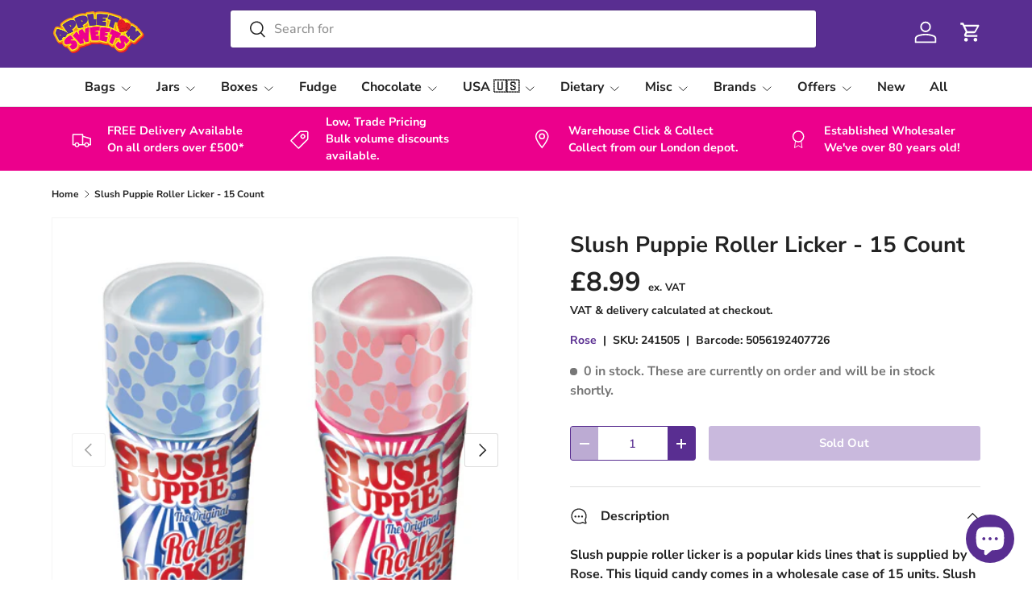

--- FILE ---
content_type: text/html; charset=utf-8
request_url: https://www.appletonsweets.co.uk/products/slush-puppie-roller-licker-15-count
body_size: 30588
content:
<!doctype html>
<html class="no-js" lang="en" dir="ltr">
<head>
  <!-- Google tag (gtag.js) -->
<script async src="https://www.googletagmanager.com/gtag/js?id=G-C7YR15S808"></script>
<script>
  window.dataLayer = window.dataLayer || [];
  function gtag(){dataLayer.push(arguments);}
  gtag('js', new Date());

  gtag('config', 'G-C7YR15S808');
</script><meta charset="utf-8">
<meta name="viewport" content="width=device-width,initial-scale=1">
<title>Wholesale Slush Puppie Roller Licker - 15 Count | Appleton Sweets</title><link rel="canonical" href="https://www.appletonsweets.co.uk/products/slush-puppie-roller-licker-15-count"><link rel="icon" href="//www.appletonsweets.co.uk/cdn/shop/files/android-chrome-192x192.png?crop=center&height=48&v=1614757147&width=48" type="image/png">
  <link rel="apple-touch-icon" href="//www.appletonsweets.co.uk/cdn/shop/files/android-chrome-192x192.png?crop=center&height=180&v=1614757147&width=180"><meta name="description" content="Slush puppie roller licker is a popular kids lines that is supplied by Rose. This liquid candy comes in a wholesale case of 15 units. Slush puppie is one of the most popular childrens lines that we stock here at Appleton sweets."><!-- Schema Markup -->
<script type="application/ld+json">
{
  "@context": "https://schema.org",
  "@type": "LocalBusiness",
  "name": "Appleton Sweets",
  "image": "https://www.appletonsweets.co.uk/cdn/shop/files/Logo_2c7a8668-2749-42d4-a880-77d5c64bcc22.png?v=1692826693&width=260",
  "url": "https://www.appletonsweets.co.uk/",
  "telephone": "+44 20 7515 7101",
  "priceRange": "££££",
  "address": {
    "@type": "PostalAddress",
    "streetAddress": "17 Towcester Rd",
    "addressLocality": "London",
    "postalCode": "E3 3ND",
    "addressCountry": "GB"
  },
  "geo": {
    "@type": "GeoCoordinates",
    "latitude": 51.5212661,
    "longitude": -0.0119892
  },
  "openingHoursSpecification": {
    "@type": "OpeningHoursSpecification",
    "dayOfWeek": [
      "Monday",
      "Tuesday",
      "Wednesday",
      "Thursday",
      "Friday"
    ],
    "opens": "05:30",
    "closes": "15:00"
  },
  "sameAs": [
    "https://www.facebook.com/appletonandsons/",
    "https://www.instagram.com/appletonsweets",
    "https://www.tiktok.com/@bulkwholesalesweets",
    "https://uk.linkedin.com/company/appleton-sweets"
  ] 
}
</script>
<meta property="og:site_name" content="Appleton Sweets">
<meta property="og:url" content="https://www.appletonsweets.co.uk/products/slush-puppie-roller-licker-15-count">
<meta property="og:title" content="Wholesale Slush Puppie Roller Licker - 15 Count | Appleton Sweets">
<meta property="og:type" content="product">
<meta property="og:description" content="Slush puppie roller licker is a popular kids lines that is supplied by Rose. This liquid candy comes in a wholesale case of 15 units. Slush puppie is one of the most popular childrens lines that we stock here at Appleton sweets."><meta property="og:image" content="http://www.appletonsweets.co.uk/cdn/shop/files/d8d1f177d223e5226fb1ab830e24c732_5f616b4c-8904-466c-8ff7-3f0c8d0eb566.png?crop=center&height=1200&v=1758886042&width=1200">
  <meta property="og:image:secure_url" content="https://www.appletonsweets.co.uk/cdn/shop/files/d8d1f177d223e5226fb1ab830e24c732_5f616b4c-8904-466c-8ff7-3f0c8d0eb566.png?crop=center&height=1200&v=1758886042&width=1200">
  <meta property="og:image:width" content="1000">
  <meta property="og:image:height" content="1000"><meta property="og:price:amount" content="8.99">
  <meta property="og:price:currency" content="GBP"><meta name="twitter:card" content="summary_large_image">
<meta name="twitter:title" content="Wholesale Slush Puppie Roller Licker - 15 Count | Appleton Sweets">
<meta name="twitter:description" content="Slush puppie roller licker is a popular kids lines that is supplied by Rose. This liquid candy comes in a wholesale case of 15 units. Slush puppie is one of the most popular childrens lines that we stock here at Appleton sweets.">
<link rel="preload" href="//www.appletonsweets.co.uk/cdn/shop/t/8/assets/main.css?v=171212069317396152191718626109" as="style"><style data-shopify>
@font-face {
  font-family: "Nunito Sans";
  font-weight: 700;
  font-style: normal;
  font-display: swap;
  src: url("//www.appletonsweets.co.uk/cdn/fonts/nunito_sans/nunitosans_n7.25d963ed46da26098ebeab731e90d8802d989fa5.woff2") format("woff2"),
       url("//www.appletonsweets.co.uk/cdn/fonts/nunito_sans/nunitosans_n7.d32e3219b3d2ec82285d3027bd673efc61a996c8.woff") format("woff");
}
@font-face {
  font-family: "Nunito Sans";
  font-weight: 500;
  font-style: normal;
  font-display: swap;
  src: url("//www.appletonsweets.co.uk/cdn/fonts/nunito_sans/nunitosans_n5.6fc0ed1feb3fc393c40619f180fc49c4d0aae0db.woff2") format("woff2"),
       url("//www.appletonsweets.co.uk/cdn/fonts/nunito_sans/nunitosans_n5.2c84830b46099cbcc1095f30e0957b88b914e50a.woff") format("woff");
}
@font-face {
  font-family: "Nunito Sans";
  font-weight: 700;
  font-style: italic;
  font-display: swap;
  src: url("//www.appletonsweets.co.uk/cdn/fonts/nunito_sans/nunitosans_i7.8c1124729eec046a321e2424b2acf328c2c12139.woff2") format("woff2"),
       url("//www.appletonsweets.co.uk/cdn/fonts/nunito_sans/nunitosans_i7.af4cda04357273e0996d21184432bcb14651a64d.woff") format("woff");
}
@font-face {
  font-family: "Nunito Sans";
  font-weight: 500;
  font-style: italic;
  font-display: swap;
  src: url("//www.appletonsweets.co.uk/cdn/fonts/nunito_sans/nunitosans_i5.4aec82a63f514f7698d355e559a100d24fff7f85.woff2") format("woff2"),
       url("//www.appletonsweets.co.uk/cdn/fonts/nunito_sans/nunitosans_i5.cdc884b66aa1fc89a9fc4820a600e6cdd9d97845.woff") format("woff");
}
@font-face {
  font-family: "Nunito Sans";
  font-weight: 700;
  font-style: normal;
  font-display: swap;
  src: url("//www.appletonsweets.co.uk/cdn/fonts/nunito_sans/nunitosans_n7.25d963ed46da26098ebeab731e90d8802d989fa5.woff2") format("woff2"),
       url("//www.appletonsweets.co.uk/cdn/fonts/nunito_sans/nunitosans_n7.d32e3219b3d2ec82285d3027bd673efc61a996c8.woff") format("woff");
}
@font-face {
  font-family: "Nunito Sans";
  font-weight: 700;
  font-style: normal;
  font-display: swap;
  src: url("//www.appletonsweets.co.uk/cdn/fonts/nunito_sans/nunitosans_n7.25d963ed46da26098ebeab731e90d8802d989fa5.woff2") format("woff2"),
       url("//www.appletonsweets.co.uk/cdn/fonts/nunito_sans/nunitosans_n7.d32e3219b3d2ec82285d3027bd673efc61a996c8.woff") format("woff");
}
:root {
      --bg-color: 255 255 255 / 1.0;
      --bg-color-og: 255 255 255 / 1.0;
      --heading-color: 34 34 34;
      --text-color: 34 34 34;
      --text-color-og: 34 34 34;
      --scrollbar-color: 34 34 34;
      --link-color: 89 46 145;
      --link-color-og: 89 46 145;
      --star-color: 247 195 70;
      --sale-price-color: 210 0 20;--swatch-border-color-default: 211 211 211;
        --swatch-border-color-active: 145 145 145;
        --swatch-card-size: 24px;
        --swatch-variant-picker-size: 64px;--color-scheme-1-bg: 255 255 255 / 1.0;
      --color-scheme-1-grad: ;
      --color-scheme-1-heading: 34 34 34;
      --color-scheme-1-text: 34 34 34;
      --color-scheme-1-btn-bg: 34 34 34;
      --color-scheme-1-btn-text: 255 255 255;
      --color-scheme-1-btn-bg-hover: 75 75 75;--color-scheme-2-bg: 236 0 140 / 1.0;
      --color-scheme-2-grad: ;
      --color-scheme-2-heading: 255 255 255;
      --color-scheme-2-text: 255 255 255;
      --color-scheme-2-btn-bg: 34 34 34;
      --color-scheme-2-btn-text: 255 255 255;
      --color-scheme-2-btn-bg-hover: 75 75 75;--color-scheme-3-bg: 89 46 145 / 1.0;
      --color-scheme-3-grad: ;
      --color-scheme-3-heading: 255 255 255;
      --color-scheme-3-text: 255 255 255;
      --color-scheme-3-btn-bg: 34 34 34;
      --color-scheme-3-btn-text: 255 255 255;
      --color-scheme-3-btn-bg-hover: 75 75 75;

      --drawer-bg-color: 255 255 255 / 1.0;
      --drawer-text-color: 34 34 34;

      --panel-bg-color: 255 255 255 / 1.0;
      --panel-heading-color: 34 34 34;
      --panel-text-color: 34 34 34;

      --in-stock-text-color: 27 131 51;
      --low-stock-text-color: 210 134 26;
      --very-low-stock-text-color: 180 12 28;
      --no-stock-text-color: 119 119 119;
      --no-stock-backordered-text-color: 119 119 119;

      --error-bg-color: 252 237 238;
      --error-text-color: 180 12 28;
      --success-bg-color: 232 246 234;
      --success-text-color: 44 126 63;
      --info-bg-color: 228 237 250;
      --info-text-color: 26 102 210;

      --heading-font-family: "Nunito Sans", sans-serif;
      --heading-font-style: normal;
      --heading-font-weight: 700;
      --heading-scale-start: 4;
      --heading-letter-spacing: 0.0em;

      --navigation-font-family: "Nunito Sans", sans-serif;
      --navigation-font-style: normal;
      --navigation-font-weight: 700;
      --navigation-letter-spacing: 0.0em;--heading-text-transform: none;
--subheading-text-transform: none;
      --body-font-family: "Nunito Sans", sans-serif;
      --body-font-style: normal;
      --body-font-weight: 700;
      --body-font-size: 16;
      --body-font-size-px: 16px;
      --body-letter-spacing: 0.0em;

      --section-gap: 32;
      --heading-gap: calc(8 * var(--space-unit));--heading-gap: calc(6 * var(--space-unit));--grid-column-gap: 20px;
      --product-card-gap: 0px;--btn-bg-color: 89 46 145;
      --btn-bg-hover-color: 121 82 172;
      --btn-text-color: 255 255 255;
      --btn-bg-color-og: 89 46 145;
      --btn-text-color-og: 255 255 255;
      --btn-alt-bg-color: 255 255 255;
      --btn-alt-bg-alpha: 1.0;
      --btn-alt-text-color: 89 46 145;
      --btn-border-width: 1px;
      --btn-padding-y: 12px;
      --btn-text-size: 0.92em;

      
      --btn-border-radius: 3px;
      

      --btn-lg-border-radius: 50%;
      --btn-icon-border-radius: 50%;
      --input-with-btn-inner-radius: var(--btn-border-radius);

      --input-bg-color: 255 255 255 / 1.0;
      --input-text-color: 34 34 34;
      --input-border-width: 1px;
      --input-border-radius: 2px;
      --textarea-border-radius: 2px;
      --input-border-radius: 3px;
      --input-bg-color-diff-3: #f7f7f7;
      --input-bg-color-diff-6: #f0f0f0;

      --modal-border-radius: 0px;
      --modal-overlay-color: 0 0 0;
      --modal-overlay-opacity: 0.4;
      --drawer-border-radius: 0px;
      --overlay-border-radius: 4px;--custom-label-bg-color: 236 0 140;
      --custom-label-text-color: 255 255 255;--sale-label-bg-color: 236 0 140;
      --sale-label-text-color: 255 255 255;--sold-out-label-bg-color: 210 0 20;
      --sold-out-label-text-color: 255 255 255;--new-label-bg-color: 34 34 34;
      --new-label-text-color: 255 255 255;--preorder-label-bg-color: 0 126 18;
      --preorder-label-text-color: 255 255 255;

      --page-width: 1440px;
      --gutter-sm: 20px;
      --gutter-md: 48px;
      --gutter-lg: 64px;

      --payment-terms-bg-color: #ffffff;

      --coll-card-bg-color: #ffffff;
      --coll-card-border-color: #E1E1E1;

      --card-bg-color: 255 255 255;
      --card-text-color: 34 34 34;
      --card-border-color: #E1E1E1;--blend-bg-color: #ffffff;

      --reading-width: 48em;
        --cart-savings-color: 236 0 140
      
    }@media (max-width: 769px) {
      :root {
        --reading-width: 36em;
      }
    }
  </style><link rel="stylesheet" href="//www.appletonsweets.co.uk/cdn/shop/t/8/assets/main.css?v=171212069317396152191718626109">
  <script src="//www.appletonsweets.co.uk/cdn/shop/t/8/assets/main.js?v=2072054463825625631731946572" defer="defer"></script><link rel="preload" href="//www.appletonsweets.co.uk/cdn/fonts/nunito_sans/nunitosans_n7.25d963ed46da26098ebeab731e90d8802d989fa5.woff2" as="font" type="font/woff2" crossorigin fetchpriority="high"><link rel="preload" href="//www.appletonsweets.co.uk/cdn/fonts/nunito_sans/nunitosans_n7.25d963ed46da26098ebeab731e90d8802d989fa5.woff2" as="font" type="font/woff2" crossorigin fetchpriority="high"><script>window.performance && window.performance.mark && window.performance.mark('shopify.content_for_header.start');</script><meta name="google-site-verification" content="43s5nwKV_xEgdEaHUSf44mOYekaG4uKM11kQaPywxqM">
<meta id="shopify-digital-wallet" name="shopify-digital-wallet" content="/49642930341/digital_wallets/dialog">
<meta name="shopify-checkout-api-token" content="d5aca18694b945b62bddbab4fb92eacd">
<link rel="alternate" type="application/json+oembed" href="https://www.appletonsweets.co.uk/products/slush-puppie-roller-licker-15-count.oembed">
<script async="async" src="/checkouts/internal/preloads.js?locale=en-GB"></script>
<link rel="preconnect" href="https://shop.app" crossorigin="anonymous">
<script async="async" src="https://shop.app/checkouts/internal/preloads.js?locale=en-GB&shop_id=49642930341" crossorigin="anonymous"></script>
<script id="apple-pay-shop-capabilities" type="application/json">{"shopId":49642930341,"countryCode":"GB","currencyCode":"GBP","merchantCapabilities":["supports3DS"],"merchantId":"gid:\/\/shopify\/Shop\/49642930341","merchantName":"Appleton Sweets","requiredBillingContactFields":["postalAddress","email","phone"],"requiredShippingContactFields":["postalAddress","email","phone"],"shippingType":"shipping","supportedNetworks":["visa","maestro","masterCard","discover","elo"],"total":{"type":"pending","label":"Appleton Sweets","amount":"1.00"},"shopifyPaymentsEnabled":true,"supportsSubscriptions":true}</script>
<script id="shopify-features" type="application/json">{"accessToken":"d5aca18694b945b62bddbab4fb92eacd","betas":["rich-media-storefront-analytics"],"domain":"www.appletonsweets.co.uk","predictiveSearch":true,"shopId":49642930341,"locale":"en"}</script>
<script>var Shopify = Shopify || {};
Shopify.shop = "appleton-sweets.myshopify.com";
Shopify.locale = "en";
Shopify.currency = {"active":"GBP","rate":"1.0"};
Shopify.country = "GB";
Shopify.theme = {"name":"Appletons New Canopy May 2024","id":138136617125,"schema_name":"Canopy","schema_version":"6.0.1","theme_store_id":732,"role":"main"};
Shopify.theme.handle = "null";
Shopify.theme.style = {"id":null,"handle":null};
Shopify.cdnHost = "www.appletonsweets.co.uk/cdn";
Shopify.routes = Shopify.routes || {};
Shopify.routes.root = "/";</script>
<script type="module">!function(o){(o.Shopify=o.Shopify||{}).modules=!0}(window);</script>
<script>!function(o){function n(){var o=[];function n(){o.push(Array.prototype.slice.apply(arguments))}return n.q=o,n}var t=o.Shopify=o.Shopify||{};t.loadFeatures=n(),t.autoloadFeatures=n()}(window);</script>
<script>
  window.ShopifyPay = window.ShopifyPay || {};
  window.ShopifyPay.apiHost = "shop.app\/pay";
  window.ShopifyPay.redirectState = null;
</script>
<script id="shop-js-analytics" type="application/json">{"pageType":"product"}</script>
<script defer="defer" async type="module" src="//www.appletonsweets.co.uk/cdn/shopifycloud/shop-js/modules/v2/client.init-shop-cart-sync_BT-GjEfc.en.esm.js"></script>
<script defer="defer" async type="module" src="//www.appletonsweets.co.uk/cdn/shopifycloud/shop-js/modules/v2/chunk.common_D58fp_Oc.esm.js"></script>
<script defer="defer" async type="module" src="//www.appletonsweets.co.uk/cdn/shopifycloud/shop-js/modules/v2/chunk.modal_xMitdFEc.esm.js"></script>
<script type="module">
  await import("//www.appletonsweets.co.uk/cdn/shopifycloud/shop-js/modules/v2/client.init-shop-cart-sync_BT-GjEfc.en.esm.js");
await import("//www.appletonsweets.co.uk/cdn/shopifycloud/shop-js/modules/v2/chunk.common_D58fp_Oc.esm.js");
await import("//www.appletonsweets.co.uk/cdn/shopifycloud/shop-js/modules/v2/chunk.modal_xMitdFEc.esm.js");

  window.Shopify.SignInWithShop?.initShopCartSync?.({"fedCMEnabled":true,"windoidEnabled":true});

</script>
<script>
  window.Shopify = window.Shopify || {};
  if (!window.Shopify.featureAssets) window.Shopify.featureAssets = {};
  window.Shopify.featureAssets['shop-js'] = {"shop-cart-sync":["modules/v2/client.shop-cart-sync_DZOKe7Ll.en.esm.js","modules/v2/chunk.common_D58fp_Oc.esm.js","modules/v2/chunk.modal_xMitdFEc.esm.js"],"init-fed-cm":["modules/v2/client.init-fed-cm_B6oLuCjv.en.esm.js","modules/v2/chunk.common_D58fp_Oc.esm.js","modules/v2/chunk.modal_xMitdFEc.esm.js"],"shop-cash-offers":["modules/v2/client.shop-cash-offers_D2sdYoxE.en.esm.js","modules/v2/chunk.common_D58fp_Oc.esm.js","modules/v2/chunk.modal_xMitdFEc.esm.js"],"shop-login-button":["modules/v2/client.shop-login-button_QeVjl5Y3.en.esm.js","modules/v2/chunk.common_D58fp_Oc.esm.js","modules/v2/chunk.modal_xMitdFEc.esm.js"],"pay-button":["modules/v2/client.pay-button_DXTOsIq6.en.esm.js","modules/v2/chunk.common_D58fp_Oc.esm.js","modules/v2/chunk.modal_xMitdFEc.esm.js"],"shop-button":["modules/v2/client.shop-button_DQZHx9pm.en.esm.js","modules/v2/chunk.common_D58fp_Oc.esm.js","modules/v2/chunk.modal_xMitdFEc.esm.js"],"avatar":["modules/v2/client.avatar_BTnouDA3.en.esm.js"],"init-windoid":["modules/v2/client.init-windoid_CR1B-cfM.en.esm.js","modules/v2/chunk.common_D58fp_Oc.esm.js","modules/v2/chunk.modal_xMitdFEc.esm.js"],"init-shop-for-new-customer-accounts":["modules/v2/client.init-shop-for-new-customer-accounts_C_vY_xzh.en.esm.js","modules/v2/client.shop-login-button_QeVjl5Y3.en.esm.js","modules/v2/chunk.common_D58fp_Oc.esm.js","modules/v2/chunk.modal_xMitdFEc.esm.js"],"init-shop-email-lookup-coordinator":["modules/v2/client.init-shop-email-lookup-coordinator_BI7n9ZSv.en.esm.js","modules/v2/chunk.common_D58fp_Oc.esm.js","modules/v2/chunk.modal_xMitdFEc.esm.js"],"init-shop-cart-sync":["modules/v2/client.init-shop-cart-sync_BT-GjEfc.en.esm.js","modules/v2/chunk.common_D58fp_Oc.esm.js","modules/v2/chunk.modal_xMitdFEc.esm.js"],"shop-toast-manager":["modules/v2/client.shop-toast-manager_DiYdP3xc.en.esm.js","modules/v2/chunk.common_D58fp_Oc.esm.js","modules/v2/chunk.modal_xMitdFEc.esm.js"],"init-customer-accounts":["modules/v2/client.init-customer-accounts_D9ZNqS-Q.en.esm.js","modules/v2/client.shop-login-button_QeVjl5Y3.en.esm.js","modules/v2/chunk.common_D58fp_Oc.esm.js","modules/v2/chunk.modal_xMitdFEc.esm.js"],"init-customer-accounts-sign-up":["modules/v2/client.init-customer-accounts-sign-up_iGw4briv.en.esm.js","modules/v2/client.shop-login-button_QeVjl5Y3.en.esm.js","modules/v2/chunk.common_D58fp_Oc.esm.js","modules/v2/chunk.modal_xMitdFEc.esm.js"],"shop-follow-button":["modules/v2/client.shop-follow-button_CqMgW2wH.en.esm.js","modules/v2/chunk.common_D58fp_Oc.esm.js","modules/v2/chunk.modal_xMitdFEc.esm.js"],"checkout-modal":["modules/v2/client.checkout-modal_xHeaAweL.en.esm.js","modules/v2/chunk.common_D58fp_Oc.esm.js","modules/v2/chunk.modal_xMitdFEc.esm.js"],"shop-login":["modules/v2/client.shop-login_D91U-Q7h.en.esm.js","modules/v2/chunk.common_D58fp_Oc.esm.js","modules/v2/chunk.modal_xMitdFEc.esm.js"],"lead-capture":["modules/v2/client.lead-capture_BJmE1dJe.en.esm.js","modules/v2/chunk.common_D58fp_Oc.esm.js","modules/v2/chunk.modal_xMitdFEc.esm.js"],"payment-terms":["modules/v2/client.payment-terms_Ci9AEqFq.en.esm.js","modules/v2/chunk.common_D58fp_Oc.esm.js","modules/v2/chunk.modal_xMitdFEc.esm.js"]};
</script>
<script>(function() {
  var isLoaded = false;
  function asyncLoad() {
    if (isLoaded) return;
    isLoaded = true;
    var urls = ["https:\/\/www.orderlogicapp.com\/embedded_js\/production_base.js?1625241803\u0026shop=appleton-sweets.myshopify.com","https:\/\/seo.apps.avada.io\/avada-seo-installed.js?shop=appleton-sweets.myshopify.com"];
    for (var i = 0; i < urls.length; i++) {
      var s = document.createElement('script');
      s.type = 'text/javascript';
      s.async = true;
      s.src = urls[i];
      var x = document.getElementsByTagName('script')[0];
      x.parentNode.insertBefore(s, x);
    }
  };
  if(window.attachEvent) {
    window.attachEvent('onload', asyncLoad);
  } else {
    window.addEventListener('load', asyncLoad, false);
  }
})();</script>
<script id="__st">var __st={"a":49642930341,"offset":0,"reqid":"57187b73-65f4-4ec2-ab8f-d40d1d2d9a4c-1769420450","pageurl":"www.appletonsweets.co.uk\/products\/slush-puppie-roller-licker-15-count","u":"81d01f7ab639","p":"product","rtyp":"product","rid":7494918832293};</script>
<script>window.ShopifyPaypalV4VisibilityTracking = true;</script>
<script id="captcha-bootstrap">!function(){'use strict';const t='contact',e='account',n='new_comment',o=[[t,t],['blogs',n],['comments',n],[t,'customer']],c=[[e,'customer_login'],[e,'guest_login'],[e,'recover_customer_password'],[e,'create_customer']],r=t=>t.map((([t,e])=>`form[action*='/${t}']:not([data-nocaptcha='true']) input[name='form_type'][value='${e}']`)).join(','),a=t=>()=>t?[...document.querySelectorAll(t)].map((t=>t.form)):[];function s(){const t=[...o],e=r(t);return a(e)}const i='password',u='form_key',d=['recaptcha-v3-token','g-recaptcha-response','h-captcha-response',i],f=()=>{try{return window.sessionStorage}catch{return}},m='__shopify_v',_=t=>t.elements[u];function p(t,e,n=!1){try{const o=window.sessionStorage,c=JSON.parse(o.getItem(e)),{data:r}=function(t){const{data:e,action:n}=t;return t[m]||n?{data:e,action:n}:{data:t,action:n}}(c);for(const[e,n]of Object.entries(r))t.elements[e]&&(t.elements[e].value=n);n&&o.removeItem(e)}catch(o){console.error('form repopulation failed',{error:o})}}const l='form_type',E='cptcha';function T(t){t.dataset[E]=!0}const w=window,h=w.document,L='Shopify',v='ce_forms',y='captcha';let A=!1;((t,e)=>{const n=(g='f06e6c50-85a8-45c8-87d0-21a2b65856fe',I='https://cdn.shopify.com/shopifycloud/storefront-forms-hcaptcha/ce_storefront_forms_captcha_hcaptcha.v1.5.2.iife.js',D={infoText:'Protected by hCaptcha',privacyText:'Privacy',termsText:'Terms'},(t,e,n)=>{const o=w[L][v],c=o.bindForm;if(c)return c(t,g,e,D).then(n);var r;o.q.push([[t,g,e,D],n]),r=I,A||(h.body.append(Object.assign(h.createElement('script'),{id:'captcha-provider',async:!0,src:r})),A=!0)});var g,I,D;w[L]=w[L]||{},w[L][v]=w[L][v]||{},w[L][v].q=[],w[L][y]=w[L][y]||{},w[L][y].protect=function(t,e){n(t,void 0,e),T(t)},Object.freeze(w[L][y]),function(t,e,n,w,h,L){const[v,y,A,g]=function(t,e,n){const i=e?o:[],u=t?c:[],d=[...i,...u],f=r(d),m=r(i),_=r(d.filter((([t,e])=>n.includes(e))));return[a(f),a(m),a(_),s()]}(w,h,L),I=t=>{const e=t.target;return e instanceof HTMLFormElement?e:e&&e.form},D=t=>v().includes(t);t.addEventListener('submit',(t=>{const e=I(t);if(!e)return;const n=D(e)&&!e.dataset.hcaptchaBound&&!e.dataset.recaptchaBound,o=_(e),c=g().includes(e)&&(!o||!o.value);(n||c)&&t.preventDefault(),c&&!n&&(function(t){try{if(!f())return;!function(t){const e=f();if(!e)return;const n=_(t);if(!n)return;const o=n.value;o&&e.removeItem(o)}(t);const e=Array.from(Array(32),(()=>Math.random().toString(36)[2])).join('');!function(t,e){_(t)||t.append(Object.assign(document.createElement('input'),{type:'hidden',name:u})),t.elements[u].value=e}(t,e),function(t,e){const n=f();if(!n)return;const o=[...t.querySelectorAll(`input[type='${i}']`)].map((({name:t})=>t)),c=[...d,...o],r={};for(const[a,s]of new FormData(t).entries())c.includes(a)||(r[a]=s);n.setItem(e,JSON.stringify({[m]:1,action:t.action,data:r}))}(t,e)}catch(e){console.error('failed to persist form',e)}}(e),e.submit())}));const S=(t,e)=>{t&&!t.dataset[E]&&(n(t,e.some((e=>e===t))),T(t))};for(const o of['focusin','change'])t.addEventListener(o,(t=>{const e=I(t);D(e)&&S(e,y())}));const B=e.get('form_key'),M=e.get(l),P=B&&M;t.addEventListener('DOMContentLoaded',(()=>{const t=y();if(P)for(const e of t)e.elements[l].value===M&&p(e,B);[...new Set([...A(),...v().filter((t=>'true'===t.dataset.shopifyCaptcha))])].forEach((e=>S(e,t)))}))}(h,new URLSearchParams(w.location.search),n,t,e,['guest_login'])})(!1,!0)}();</script>
<script integrity="sha256-4kQ18oKyAcykRKYeNunJcIwy7WH5gtpwJnB7kiuLZ1E=" data-source-attribution="shopify.loadfeatures" defer="defer" src="//www.appletonsweets.co.uk/cdn/shopifycloud/storefront/assets/storefront/load_feature-a0a9edcb.js" crossorigin="anonymous"></script>
<script crossorigin="anonymous" defer="defer" src="//www.appletonsweets.co.uk/cdn/shopifycloud/storefront/assets/shopify_pay/storefront-65b4c6d7.js?v=20250812"></script>
<script data-source-attribution="shopify.dynamic_checkout.dynamic.init">var Shopify=Shopify||{};Shopify.PaymentButton=Shopify.PaymentButton||{isStorefrontPortableWallets:!0,init:function(){window.Shopify.PaymentButton.init=function(){};var t=document.createElement("script");t.src="https://www.appletonsweets.co.uk/cdn/shopifycloud/portable-wallets/latest/portable-wallets.en.js",t.type="module",document.head.appendChild(t)}};
</script>
<script data-source-attribution="shopify.dynamic_checkout.buyer_consent">
  function portableWalletsHideBuyerConsent(e){var t=document.getElementById("shopify-buyer-consent"),n=document.getElementById("shopify-subscription-policy-button");t&&n&&(t.classList.add("hidden"),t.setAttribute("aria-hidden","true"),n.removeEventListener("click",e))}function portableWalletsShowBuyerConsent(e){var t=document.getElementById("shopify-buyer-consent"),n=document.getElementById("shopify-subscription-policy-button");t&&n&&(t.classList.remove("hidden"),t.removeAttribute("aria-hidden"),n.addEventListener("click",e))}window.Shopify?.PaymentButton&&(window.Shopify.PaymentButton.hideBuyerConsent=portableWalletsHideBuyerConsent,window.Shopify.PaymentButton.showBuyerConsent=portableWalletsShowBuyerConsent);
</script>
<script data-source-attribution="shopify.dynamic_checkout.cart.bootstrap">document.addEventListener("DOMContentLoaded",(function(){function t(){return document.querySelector("shopify-accelerated-checkout-cart, shopify-accelerated-checkout")}if(t())Shopify.PaymentButton.init();else{new MutationObserver((function(e,n){t()&&(Shopify.PaymentButton.init(),n.disconnect())})).observe(document.body,{childList:!0,subtree:!0})}}));
</script>
<link id="shopify-accelerated-checkout-styles" rel="stylesheet" media="screen" href="https://www.appletonsweets.co.uk/cdn/shopifycloud/portable-wallets/latest/accelerated-checkout-backwards-compat.css" crossorigin="anonymous">
<style id="shopify-accelerated-checkout-cart">
        #shopify-buyer-consent {
  margin-top: 1em;
  display: inline-block;
  width: 100%;
}

#shopify-buyer-consent.hidden {
  display: none;
}

#shopify-subscription-policy-button {
  background: none;
  border: none;
  padding: 0;
  text-decoration: underline;
  font-size: inherit;
  cursor: pointer;
}

#shopify-subscription-policy-button::before {
  box-shadow: none;
}

      </style>
<script id="sections-script" data-sections="header,footer" defer="defer" src="//www.appletonsweets.co.uk/cdn/shop/t/8/compiled_assets/scripts.js?v=5250"></script>
<script>window.performance && window.performance.mark && window.performance.mark('shopify.content_for_header.end');</script>


  <script>document.documentElement.className = document.documentElement.className.replace('no-js', 'js');</script><!-- CC Custom Head Start --><!-- CC Custom Head End --><style>
iframe#admin-bar-iframe {
    display: none!important;
}
</style>
<meta name="google-site-verification" content="lwhjdo2tEdf91Ur9GfGAiIvm7b-ZY3Cd-CuRn1CR3U0" />
<!-- BEGIN app block: shopify://apps/orderlogic-min-max-limits/blocks/orderlogic/02463cc1-4876-4a68-8865-248003957801 --><script>
  DEBUG_KEY = "__olDebug";
  var ol_cachebuster = "202502190343";

  if (typeof olCreateStorage == 'undefined') {
    var olCreateStorage = function (name, value) {
      localStorage.setItem(name, JSON.stringify(value));
    };
  }

  if (typeof olReadStorage == 'undefined') {
    var olReadStorage = function (name) {
      return JSON.parse(localStorage.getItem(name));
    };
  }

  if (typeof ol_hostname == 'undefined') {
    var ol_hostname = 'www.orderlogicapp.com';
    var ol_debug = olReadStorage(DEBUG_KEY);
    if (window.location.search.replace("?", "").substring(0, 7) == 'olDebug') {
      ol_debug = window.location.search.replace("?olDebug=", "");
      if (ol_debug == 'false') ol_debug = false;
      olCreateStorage(DEBUG_KEY, ol_debug);
    }
  }

  if (( typeof ol_cachebuster != 'undefined') || (ol_debug)) {
    if (typeof ol_script == 'undefined') {
      var ol_script = document.createElement('script');
      ol_script.type = 'text/javascript';
      ol_script.async = true;
      ol_script.src = "https://" + (ol_debug ? 'dev.orderlogicapp.com' : ol_hostname) + "/embedded_js/store.js?" + ol_cachebuster;
      document.head.appendChild(ol_script);
    }
  }

  

  olProductData = { 
  }

  
  olProductDataDcb = {
    productId: 7494918832293,
    handle: "slush-puppie-roller-licker-15-count",
    tags: [
      
      "All",
      
      "Boxes",
      
      "Boxes/Novelty &amp; Kids Boxes",
      
      "Events/Purple Sweets",
      
    ]
  }
  
</script>


<!-- END app block --><script src="https://cdn.shopify.com/extensions/e8878072-2f6b-4e89-8082-94b04320908d/inbox-1254/assets/inbox-chat-loader.js" type="text/javascript" defer="defer"></script>
<link href="https://monorail-edge.shopifysvc.com" rel="dns-prefetch">
<script>(function(){if ("sendBeacon" in navigator && "performance" in window) {try {var session_token_from_headers = performance.getEntriesByType('navigation')[0].serverTiming.find(x => x.name == '_s').description;} catch {var session_token_from_headers = undefined;}var session_cookie_matches = document.cookie.match(/_shopify_s=([^;]*)/);var session_token_from_cookie = session_cookie_matches && session_cookie_matches.length === 2 ? session_cookie_matches[1] : "";var session_token = session_token_from_headers || session_token_from_cookie || "";function handle_abandonment_event(e) {var entries = performance.getEntries().filter(function(entry) {return /monorail-edge.shopifysvc.com/.test(entry.name);});if (!window.abandonment_tracked && entries.length === 0) {window.abandonment_tracked = true;var currentMs = Date.now();var navigation_start = performance.timing.navigationStart;var payload = {shop_id: 49642930341,url: window.location.href,navigation_start,duration: currentMs - navigation_start,session_token,page_type: "product"};window.navigator.sendBeacon("https://monorail-edge.shopifysvc.com/v1/produce", JSON.stringify({schema_id: "online_store_buyer_site_abandonment/1.1",payload: payload,metadata: {event_created_at_ms: currentMs,event_sent_at_ms: currentMs}}));}}window.addEventListener('pagehide', handle_abandonment_event);}}());</script>
<script id="web-pixels-manager-setup">(function e(e,d,r,n,o){if(void 0===o&&(o={}),!Boolean(null===(a=null===(i=window.Shopify)||void 0===i?void 0:i.analytics)||void 0===a?void 0:a.replayQueue)){var i,a;window.Shopify=window.Shopify||{};var t=window.Shopify;t.analytics=t.analytics||{};var s=t.analytics;s.replayQueue=[],s.publish=function(e,d,r){return s.replayQueue.push([e,d,r]),!0};try{self.performance.mark("wpm:start")}catch(e){}var l=function(){var e={modern:/Edge?\/(1{2}[4-9]|1[2-9]\d|[2-9]\d{2}|\d{4,})\.\d+(\.\d+|)|Firefox\/(1{2}[4-9]|1[2-9]\d|[2-9]\d{2}|\d{4,})\.\d+(\.\d+|)|Chrom(ium|e)\/(9{2}|\d{3,})\.\d+(\.\d+|)|(Maci|X1{2}).+ Version\/(15\.\d+|(1[6-9]|[2-9]\d|\d{3,})\.\d+)([,.]\d+|)( \(\w+\)|)( Mobile\/\w+|) Safari\/|Chrome.+OPR\/(9{2}|\d{3,})\.\d+\.\d+|(CPU[ +]OS|iPhone[ +]OS|CPU[ +]iPhone|CPU IPhone OS|CPU iPad OS)[ +]+(15[._]\d+|(1[6-9]|[2-9]\d|\d{3,})[._]\d+)([._]\d+|)|Android:?[ /-](13[3-9]|1[4-9]\d|[2-9]\d{2}|\d{4,})(\.\d+|)(\.\d+|)|Android.+Firefox\/(13[5-9]|1[4-9]\d|[2-9]\d{2}|\d{4,})\.\d+(\.\d+|)|Android.+Chrom(ium|e)\/(13[3-9]|1[4-9]\d|[2-9]\d{2}|\d{4,})\.\d+(\.\d+|)|SamsungBrowser\/([2-9]\d|\d{3,})\.\d+/,legacy:/Edge?\/(1[6-9]|[2-9]\d|\d{3,})\.\d+(\.\d+|)|Firefox\/(5[4-9]|[6-9]\d|\d{3,})\.\d+(\.\d+|)|Chrom(ium|e)\/(5[1-9]|[6-9]\d|\d{3,})\.\d+(\.\d+|)([\d.]+$|.*Safari\/(?![\d.]+ Edge\/[\d.]+$))|(Maci|X1{2}).+ Version\/(10\.\d+|(1[1-9]|[2-9]\d|\d{3,})\.\d+)([,.]\d+|)( \(\w+\)|)( Mobile\/\w+|) Safari\/|Chrome.+OPR\/(3[89]|[4-9]\d|\d{3,})\.\d+\.\d+|(CPU[ +]OS|iPhone[ +]OS|CPU[ +]iPhone|CPU IPhone OS|CPU iPad OS)[ +]+(10[._]\d+|(1[1-9]|[2-9]\d|\d{3,})[._]\d+)([._]\d+|)|Android:?[ /-](13[3-9]|1[4-9]\d|[2-9]\d{2}|\d{4,})(\.\d+|)(\.\d+|)|Mobile Safari.+OPR\/([89]\d|\d{3,})\.\d+\.\d+|Android.+Firefox\/(13[5-9]|1[4-9]\d|[2-9]\d{2}|\d{4,})\.\d+(\.\d+|)|Android.+Chrom(ium|e)\/(13[3-9]|1[4-9]\d|[2-9]\d{2}|\d{4,})\.\d+(\.\d+|)|Android.+(UC? ?Browser|UCWEB|U3)[ /]?(15\.([5-9]|\d{2,})|(1[6-9]|[2-9]\d|\d{3,})\.\d+)\.\d+|SamsungBrowser\/(5\.\d+|([6-9]|\d{2,})\.\d+)|Android.+MQ{2}Browser\/(14(\.(9|\d{2,})|)|(1[5-9]|[2-9]\d|\d{3,})(\.\d+|))(\.\d+|)|K[Aa][Ii]OS\/(3\.\d+|([4-9]|\d{2,})\.\d+)(\.\d+|)/},d=e.modern,r=e.legacy,n=navigator.userAgent;return n.match(d)?"modern":n.match(r)?"legacy":"unknown"}(),u="modern"===l?"modern":"legacy",c=(null!=n?n:{modern:"",legacy:""})[u],f=function(e){return[e.baseUrl,"/wpm","/b",e.hashVersion,"modern"===e.buildTarget?"m":"l",".js"].join("")}({baseUrl:d,hashVersion:r,buildTarget:u}),m=function(e){var d=e.version,r=e.bundleTarget,n=e.surface,o=e.pageUrl,i=e.monorailEndpoint;return{emit:function(e){var a=e.status,t=e.errorMsg,s=(new Date).getTime(),l=JSON.stringify({metadata:{event_sent_at_ms:s},events:[{schema_id:"web_pixels_manager_load/3.1",payload:{version:d,bundle_target:r,page_url:o,status:a,surface:n,error_msg:t},metadata:{event_created_at_ms:s}}]});if(!i)return console&&console.warn&&console.warn("[Web Pixels Manager] No Monorail endpoint provided, skipping logging."),!1;try{return self.navigator.sendBeacon.bind(self.navigator)(i,l)}catch(e){}var u=new XMLHttpRequest;try{return u.open("POST",i,!0),u.setRequestHeader("Content-Type","text/plain"),u.send(l),!0}catch(e){return console&&console.warn&&console.warn("[Web Pixels Manager] Got an unhandled error while logging to Monorail."),!1}}}}({version:r,bundleTarget:l,surface:e.surface,pageUrl:self.location.href,monorailEndpoint:e.monorailEndpoint});try{o.browserTarget=l,function(e){var d=e.src,r=e.async,n=void 0===r||r,o=e.onload,i=e.onerror,a=e.sri,t=e.scriptDataAttributes,s=void 0===t?{}:t,l=document.createElement("script"),u=document.querySelector("head"),c=document.querySelector("body");if(l.async=n,l.src=d,a&&(l.integrity=a,l.crossOrigin="anonymous"),s)for(var f in s)if(Object.prototype.hasOwnProperty.call(s,f))try{l.dataset[f]=s[f]}catch(e){}if(o&&l.addEventListener("load",o),i&&l.addEventListener("error",i),u)u.appendChild(l);else{if(!c)throw new Error("Did not find a head or body element to append the script");c.appendChild(l)}}({src:f,async:!0,onload:function(){if(!function(){var e,d;return Boolean(null===(d=null===(e=window.Shopify)||void 0===e?void 0:e.analytics)||void 0===d?void 0:d.initialized)}()){var d=window.webPixelsManager.init(e)||void 0;if(d){var r=window.Shopify.analytics;r.replayQueue.forEach((function(e){var r=e[0],n=e[1],o=e[2];d.publishCustomEvent(r,n,o)})),r.replayQueue=[],r.publish=d.publishCustomEvent,r.visitor=d.visitor,r.initialized=!0}}},onerror:function(){return m.emit({status:"failed",errorMsg:"".concat(f," has failed to load")})},sri:function(e){var d=/^sha384-[A-Za-z0-9+/=]+$/;return"string"==typeof e&&d.test(e)}(c)?c:"",scriptDataAttributes:o}),m.emit({status:"loading"})}catch(e){m.emit({status:"failed",errorMsg:(null==e?void 0:e.message)||"Unknown error"})}}})({shopId: 49642930341,storefrontBaseUrl: "https://www.appletonsweets.co.uk",extensionsBaseUrl: "https://extensions.shopifycdn.com/cdn/shopifycloud/web-pixels-manager",monorailEndpoint: "https://monorail-edge.shopifysvc.com/unstable/produce_batch",surface: "storefront-renderer",enabledBetaFlags: ["2dca8a86"],webPixelsConfigList: [{"id":"1462174073","configuration":"{\"config\":\"{\\\"pixel_id\\\":\\\"AW-1007221136\\\",\\\"target_country\\\":\\\"GB\\\",\\\"gtag_events\\\":[{\\\"type\\\":\\\"begin_checkout\\\",\\\"action_label\\\":\\\"AW-1007221136\\\/1HSdCMr6k7gBEJDzo-AD\\\"},{\\\"type\\\":\\\"search\\\",\\\"action_label\\\":\\\"AW-1007221136\\\/eQ2WCM36k7gBEJDzo-AD\\\"},{\\\"type\\\":\\\"view_item\\\",\\\"action_label\\\":[\\\"AW-1007221136\\\/enzzCMT6k7gBEJDzo-AD\\\",\\\"MC-C5TQ7ZD3TS\\\"]},{\\\"type\\\":\\\"purchase\\\",\\\"action_label\\\":[\\\"AW-1007221136\\\/EnA8CMH6k7gBEJDzo-AD\\\",\\\"MC-C5TQ7ZD3TS\\\"]},{\\\"type\\\":\\\"page_view\\\",\\\"action_label\\\":[\\\"AW-1007221136\\\/PDQgCIv6k7gBEJDzo-AD\\\",\\\"MC-C5TQ7ZD3TS\\\"]},{\\\"type\\\":\\\"add_payment_info\\\",\\\"action_label\\\":\\\"AW-1007221136\\\/N1OoCPj7k7gBEJDzo-AD\\\"},{\\\"type\\\":\\\"add_to_cart\\\",\\\"action_label\\\":\\\"AW-1007221136\\\/3zdoCMf6k7gBEJDzo-AD\\\"}],\\\"enable_monitoring_mode\\\":false}\"}","eventPayloadVersion":"v1","runtimeContext":"OPEN","scriptVersion":"b2a88bafab3e21179ed38636efcd8a93","type":"APP","apiClientId":1780363,"privacyPurposes":[],"dataSharingAdjustments":{"protectedCustomerApprovalScopes":["read_customer_address","read_customer_email","read_customer_name","read_customer_personal_data","read_customer_phone"]}},{"id":"shopify-app-pixel","configuration":"{}","eventPayloadVersion":"v1","runtimeContext":"STRICT","scriptVersion":"0450","apiClientId":"shopify-pixel","type":"APP","privacyPurposes":["ANALYTICS","MARKETING"]},{"id":"shopify-custom-pixel","eventPayloadVersion":"v1","runtimeContext":"LAX","scriptVersion":"0450","apiClientId":"shopify-pixel","type":"CUSTOM","privacyPurposes":["ANALYTICS","MARKETING"]}],isMerchantRequest: false,initData: {"shop":{"name":"Appleton Sweets","paymentSettings":{"currencyCode":"GBP"},"myshopifyDomain":"appleton-sweets.myshopify.com","countryCode":"GB","storefrontUrl":"https:\/\/www.appletonsweets.co.uk"},"customer":null,"cart":null,"checkout":null,"productVariants":[{"price":{"amount":8.99,"currencyCode":"GBP"},"product":{"title":"Slush Puppie Roller Licker - 15 Count","vendor":"Rose","id":"7494918832293","untranslatedTitle":"Slush Puppie Roller Licker - 15 Count","url":"\/products\/slush-puppie-roller-licker-15-count","type":""},"id":"41345119649957","image":{"src":"\/\/www.appletonsweets.co.uk\/cdn\/shop\/files\/d8d1f177d223e5226fb1ab830e24c732_5f616b4c-8904-466c-8ff7-3f0c8d0eb566.png?v=1758886042"},"sku":"241505","title":"Default Title","untranslatedTitle":"Default Title"}],"purchasingCompany":null},},"https://www.appletonsweets.co.uk/cdn","fcfee988w5aeb613cpc8e4bc33m6693e112",{"modern":"","legacy":""},{"shopId":"49642930341","storefrontBaseUrl":"https:\/\/www.appletonsweets.co.uk","extensionBaseUrl":"https:\/\/extensions.shopifycdn.com\/cdn\/shopifycloud\/web-pixels-manager","surface":"storefront-renderer","enabledBetaFlags":"[\"2dca8a86\"]","isMerchantRequest":"false","hashVersion":"fcfee988w5aeb613cpc8e4bc33m6693e112","publish":"custom","events":"[[\"page_viewed\",{}],[\"product_viewed\",{\"productVariant\":{\"price\":{\"amount\":8.99,\"currencyCode\":\"GBP\"},\"product\":{\"title\":\"Slush Puppie Roller Licker - 15 Count\",\"vendor\":\"Rose\",\"id\":\"7494918832293\",\"untranslatedTitle\":\"Slush Puppie Roller Licker - 15 Count\",\"url\":\"\/products\/slush-puppie-roller-licker-15-count\",\"type\":\"\"},\"id\":\"41345119649957\",\"image\":{\"src\":\"\/\/www.appletonsweets.co.uk\/cdn\/shop\/files\/d8d1f177d223e5226fb1ab830e24c732_5f616b4c-8904-466c-8ff7-3f0c8d0eb566.png?v=1758886042\"},\"sku\":\"241505\",\"title\":\"Default Title\",\"untranslatedTitle\":\"Default Title\"}}]]"});</script><script>
  window.ShopifyAnalytics = window.ShopifyAnalytics || {};
  window.ShopifyAnalytics.meta = window.ShopifyAnalytics.meta || {};
  window.ShopifyAnalytics.meta.currency = 'GBP';
  var meta = {"product":{"id":7494918832293,"gid":"gid:\/\/shopify\/Product\/7494918832293","vendor":"Rose","type":"","handle":"slush-puppie-roller-licker-15-count","variants":[{"id":41345119649957,"price":899,"name":"Slush Puppie Roller Licker - 15 Count","public_title":null,"sku":"241505"}],"remote":false},"page":{"pageType":"product","resourceType":"product","resourceId":7494918832293,"requestId":"57187b73-65f4-4ec2-ab8f-d40d1d2d9a4c-1769420450"}};
  for (var attr in meta) {
    window.ShopifyAnalytics.meta[attr] = meta[attr];
  }
</script>
<script class="analytics">
  (function () {
    var customDocumentWrite = function(content) {
      var jquery = null;

      if (window.jQuery) {
        jquery = window.jQuery;
      } else if (window.Checkout && window.Checkout.$) {
        jquery = window.Checkout.$;
      }

      if (jquery) {
        jquery('body').append(content);
      }
    };

    var hasLoggedConversion = function(token) {
      if (token) {
        return document.cookie.indexOf('loggedConversion=' + token) !== -1;
      }
      return false;
    }

    var setCookieIfConversion = function(token) {
      if (token) {
        var twoMonthsFromNow = new Date(Date.now());
        twoMonthsFromNow.setMonth(twoMonthsFromNow.getMonth() + 2);

        document.cookie = 'loggedConversion=' + token + '; expires=' + twoMonthsFromNow;
      }
    }

    var trekkie = window.ShopifyAnalytics.lib = window.trekkie = window.trekkie || [];
    if (trekkie.integrations) {
      return;
    }
    trekkie.methods = [
      'identify',
      'page',
      'ready',
      'track',
      'trackForm',
      'trackLink'
    ];
    trekkie.factory = function(method) {
      return function() {
        var args = Array.prototype.slice.call(arguments);
        args.unshift(method);
        trekkie.push(args);
        return trekkie;
      };
    };
    for (var i = 0; i < trekkie.methods.length; i++) {
      var key = trekkie.methods[i];
      trekkie[key] = trekkie.factory(key);
    }
    trekkie.load = function(config) {
      trekkie.config = config || {};
      trekkie.config.initialDocumentCookie = document.cookie;
      var first = document.getElementsByTagName('script')[0];
      var script = document.createElement('script');
      script.type = 'text/javascript';
      script.onerror = function(e) {
        var scriptFallback = document.createElement('script');
        scriptFallback.type = 'text/javascript';
        scriptFallback.onerror = function(error) {
                var Monorail = {
      produce: function produce(monorailDomain, schemaId, payload) {
        var currentMs = new Date().getTime();
        var event = {
          schema_id: schemaId,
          payload: payload,
          metadata: {
            event_created_at_ms: currentMs,
            event_sent_at_ms: currentMs
          }
        };
        return Monorail.sendRequest("https://" + monorailDomain + "/v1/produce", JSON.stringify(event));
      },
      sendRequest: function sendRequest(endpointUrl, payload) {
        // Try the sendBeacon API
        if (window && window.navigator && typeof window.navigator.sendBeacon === 'function' && typeof window.Blob === 'function' && !Monorail.isIos12()) {
          var blobData = new window.Blob([payload], {
            type: 'text/plain'
          });

          if (window.navigator.sendBeacon(endpointUrl, blobData)) {
            return true;
          } // sendBeacon was not successful

        } // XHR beacon

        var xhr = new XMLHttpRequest();

        try {
          xhr.open('POST', endpointUrl);
          xhr.setRequestHeader('Content-Type', 'text/plain');
          xhr.send(payload);
        } catch (e) {
          console.log(e);
        }

        return false;
      },
      isIos12: function isIos12() {
        return window.navigator.userAgent.lastIndexOf('iPhone; CPU iPhone OS 12_') !== -1 || window.navigator.userAgent.lastIndexOf('iPad; CPU OS 12_') !== -1;
      }
    };
    Monorail.produce('monorail-edge.shopifysvc.com',
      'trekkie_storefront_load_errors/1.1',
      {shop_id: 49642930341,
      theme_id: 138136617125,
      app_name: "storefront",
      context_url: window.location.href,
      source_url: "//www.appletonsweets.co.uk/cdn/s/trekkie.storefront.8d95595f799fbf7e1d32231b9a28fd43b70c67d3.min.js"});

        };
        scriptFallback.async = true;
        scriptFallback.src = '//www.appletonsweets.co.uk/cdn/s/trekkie.storefront.8d95595f799fbf7e1d32231b9a28fd43b70c67d3.min.js';
        first.parentNode.insertBefore(scriptFallback, first);
      };
      script.async = true;
      script.src = '//www.appletonsweets.co.uk/cdn/s/trekkie.storefront.8d95595f799fbf7e1d32231b9a28fd43b70c67d3.min.js';
      first.parentNode.insertBefore(script, first);
    };
    trekkie.load(
      {"Trekkie":{"appName":"storefront","development":false,"defaultAttributes":{"shopId":49642930341,"isMerchantRequest":null,"themeId":138136617125,"themeCityHash":"18393207310854727659","contentLanguage":"en","currency":"GBP","eventMetadataId":"1518e851-b085-41ae-9b62-0199b42531d4"},"isServerSideCookieWritingEnabled":true,"monorailRegion":"shop_domain","enabledBetaFlags":["65f19447"]},"Session Attribution":{},"S2S":{"facebookCapiEnabled":false,"source":"trekkie-storefront-renderer","apiClientId":580111}}
    );

    var loaded = false;
    trekkie.ready(function() {
      if (loaded) return;
      loaded = true;

      window.ShopifyAnalytics.lib = window.trekkie;

      var originalDocumentWrite = document.write;
      document.write = customDocumentWrite;
      try { window.ShopifyAnalytics.merchantGoogleAnalytics.call(this); } catch(error) {};
      document.write = originalDocumentWrite;

      window.ShopifyAnalytics.lib.page(null,{"pageType":"product","resourceType":"product","resourceId":7494918832293,"requestId":"57187b73-65f4-4ec2-ab8f-d40d1d2d9a4c-1769420450","shopifyEmitted":true});

      var match = window.location.pathname.match(/checkouts\/(.+)\/(thank_you|post_purchase)/)
      var token = match? match[1]: undefined;
      if (!hasLoggedConversion(token)) {
        setCookieIfConversion(token);
        window.ShopifyAnalytics.lib.track("Viewed Product",{"currency":"GBP","variantId":41345119649957,"productId":7494918832293,"productGid":"gid:\/\/shopify\/Product\/7494918832293","name":"Slush Puppie Roller Licker - 15 Count","price":"8.99","sku":"241505","brand":"Rose","variant":null,"category":"","nonInteraction":true,"remote":false},undefined,undefined,{"shopifyEmitted":true});
      window.ShopifyAnalytics.lib.track("monorail:\/\/trekkie_storefront_viewed_product\/1.1",{"currency":"GBP","variantId":41345119649957,"productId":7494918832293,"productGid":"gid:\/\/shopify\/Product\/7494918832293","name":"Slush Puppie Roller Licker - 15 Count","price":"8.99","sku":"241505","brand":"Rose","variant":null,"category":"","nonInteraction":true,"remote":false,"referer":"https:\/\/www.appletonsweets.co.uk\/products\/slush-puppie-roller-licker-15-count"});
      }
    });


        var eventsListenerScript = document.createElement('script');
        eventsListenerScript.async = true;
        eventsListenerScript.src = "//www.appletonsweets.co.uk/cdn/shopifycloud/storefront/assets/shop_events_listener-3da45d37.js";
        document.getElementsByTagName('head')[0].appendChild(eventsListenerScript);

})();</script>
<script
  defer
  src="https://www.appletonsweets.co.uk/cdn/shopifycloud/perf-kit/shopify-perf-kit-3.0.4.min.js"
  data-application="storefront-renderer"
  data-shop-id="49642930341"
  data-render-region="gcp-us-east1"
  data-page-type="product"
  data-theme-instance-id="138136617125"
  data-theme-name="Canopy"
  data-theme-version="6.0.1"
  data-monorail-region="shop_domain"
  data-resource-timing-sampling-rate="10"
  data-shs="true"
  data-shs-beacon="true"
  data-shs-export-with-fetch="true"
  data-shs-logs-sample-rate="1"
  data-shs-beacon-endpoint="https://www.appletonsweets.co.uk/api/collect"
></script>
</head>

<body>
  <a class="skip-link btn btn--primary visually-hidden" href="#main-content" data-cc-role="skip">Skip to content</a><!-- BEGIN sections: header-group -->
<div id="shopify-section-sections--17229542457509__header" class="shopify-section shopify-section-group-header-group cc-header">
<style data-shopify>.header {
  --bg-color: 89 46 145 / 1.0;
  --text-color: 255 255 255;
  --mobile-menu-bg-color: 255 255 255 / 1.0;
  --mobile-menu-text-color: 34 34 34;
  --desktop-menu-bg-color: 255 255 255 / 1.0;
  --desktop-menu-text-color: 34 34 34;
  --nav-bg-color: 89 46 145;
  --nav-text-color: 255 255 255;
  --nav-child-bg-color:  89 46 145;
  --nav-child-text-color: 255 255 255;
  --header-accent-color: 34 34 34;
  --search-bg-color: 255 255 255;
  --search-text-color: 34 34 34;
  
  
  }</style><store-header class="header bg-theme-bg text-theme-text has-motion search-is-collapsed"data-is-sticky="true"data-is-search-minimised="true"style="--header-transition-speed: 300ms; padding-top: 12px"><header class="header__grid header__grid--left-logo container flex flex-wrap items-center">
    <div class="header__logo header__logo--top-left logo flex js-closes-menu"><a class="logo__link inline-block" href="/"><span class="flex" style="max-width: 120px;">
              <picture><source media="(max-width: 768px)" srcset="//www.appletonsweets.co.uk/cdn/shop/files/appletons-valentines.png?v=1728589303&width=240" alt="Appleton Sweets" loading="eager"><img src="//www.appletonsweets.co.uk/cdn/shop/files/appletons-valentines.png?v=1728589303&amp;width=240" alt="Appleton Sweets" srcset="//www.appletonsweets.co.uk/cdn/shop/files/appletons-valentines.png?v=1728589303&amp;width=240 240w" width="240" height="103" loading="eager">
              </picture>
            </span></a></div>
<link rel="stylesheet" href="//www.appletonsweets.co.uk/cdn/shop/t/8/assets/predictive-search.css?v=48813712353353719891716441460" media="print" onload="this.media='all'">
        <script src="//www.appletonsweets.co.uk/cdn/shop/t/8/assets/predictive-search.js?v=158424367886238494141716441460" defer="defer"></script>
        <script src="//www.appletonsweets.co.uk/cdn/shop/t/8/assets/tabs.js?v=135558236254064818051716441460" defer="defer"></script><div class="header__search header__search--collapsible-mob js-search-bar relative js-closes-menu" id="search-bar"><link rel="stylesheet" href="//www.appletonsweets.co.uk/cdn/shop/t/8/assets/search-suggestions.css?v=50270288864590332791716441460" media="print" onload="this.media='all'"><predictive-search class="block" data-loading-text="Loading..."><form class="search relative search--speech" role="search" action="/search" method="get">
    <label class="label visually-hidden" for="header-search">Search</label>
    <script src="//www.appletonsweets.co.uk/cdn/shop/t/8/assets/search-form.js?v=43677551656194261111716441460" defer="defer"></script>
    <search-form class="search__form block">
      <input type="hidden" name="options[prefix]" value="last">
      <input type="search"
             class="search__input w-full input js-search-input"
             id="header-search"
             name="q"
             placeholder="Search for haribo rhubarb and custard..."
             
               data-placeholder-one="Search for haribo rhubarb and custard..."
             
             
               data-placeholder-two="Search for chocolate gift boxes..."
             
             
               data-placeholder-three="Search for swizzels love hearts..."
             
             data-placeholder-prompts-mob="true"
             
               data-typing-speed="100"
               data-deleting-speed="60"
               data-delay-after-deleting="500"
               data-delay-before-first-delete="2000"
               data-delay-after-word-typed="2400"
             
             role="combobox"
               autocomplete="off"
               aria-autocomplete="list"
               aria-controls="predictive-search-results"
               aria-owns="predictive-search-results"
               aria-haspopup="listbox"
               aria-expanded="false"
               spellcheck="false"><button class="search__submit text-current absolute focus-inset start"><span class="visually-hidden">Search</span><svg width="21" height="23" viewBox="0 0 21 23" fill="currentColor" aria-hidden="true" focusable="false" role="presentation" class="icon"><path d="M14.398 14.483 19 19.514l-1.186 1.014-4.59-5.017a8.317 8.317 0 0 1-4.888 1.578C3.732 17.089 0 13.369 0 8.779S3.732.472 8.336.472c4.603 0 8.335 3.72 8.335 8.307a8.265 8.265 0 0 1-2.273 5.704ZM8.336 15.53c3.74 0 6.772-3.022 6.772-6.75 0-3.729-3.031-6.75-6.772-6.75S1.563 5.051 1.563 8.78c0 3.728 3.032 6.75 6.773 6.75Z"/></svg>
</button>
<button type="button" class="search__reset text-current vertical-center absolute focus-inset js-search-reset" hidden>
        <span class="visually-hidden">Reset</span>
        <svg width="24" height="24" viewBox="0 0 24 24" stroke="currentColor" stroke-width="1.5" fill="none" fill-rule="evenodd" stroke-linejoin="round" aria-hidden="true" focusable="false" role="presentation" class="icon"><path d="M5 19 19 5M5 5l14 14"/></svg>
      </button><speech-search-button class="search__speech focus-inset end hidden" tabindex="0" title="Search by voice"
          style="--speech-icon-color: #592e91">
          <svg width="24" height="24" viewBox="0 0 24 24" aria-hidden="true" focusable="false" role="presentation" class="icon"><path fill="currentColor" d="M17.3 11c0 3-2.54 5.1-5.3 5.1S6.7 14 6.7 11H5c0 3.41 2.72 6.23 6 6.72V21h2v-3.28c3.28-.49 6-3.31 6-6.72m-8.2-6.1c0-.66.54-1.2 1.2-1.2.66 0 1.2.54 1.2 1.2l-.01 6.2c0 .66-.53 1.2-1.19 1.2-.66 0-1.2-.54-1.2-1.2M12 14a3 3 0 0 0 3-3V5a3 3 0 0 0-3-3 3 3 0 0 0-3 3v6a3 3 0 0 0 3 3Z"/></svg>
        </speech-search-button>

        <link href="//www.appletonsweets.co.uk/cdn/shop/t/8/assets/speech-search.css?v=47207760375520952331716441460" rel="stylesheet" type="text/css" media="all" />
        <script src="//www.appletonsweets.co.uk/cdn/shop/t/8/assets/speech-search.js?v=106462966657620737681716441460" defer="defer"></script></search-form><div class="js-search-results" tabindex="-1" data-predictive-search></div>
      <span class="js-search-status visually-hidden" role="status" aria-hidden="true"></span></form>
  <div class="overlay fixed top-0 right-0 bottom-0 left-0 js-search-overlay"></div></predictive-search>
      </div><div class="header__icons flex justify-end mis-auto js-closes-menu"><a class="header__icon md:hidden js-show-search" href="/search" aria-controls="search-bar">
            <svg width="21" height="23" viewBox="0 0 21 23" fill="currentColor" aria-hidden="true" focusable="false" role="presentation" class="icon"><path d="M14.398 14.483 19 19.514l-1.186 1.014-4.59-5.017a8.317 8.317 0 0 1-4.888 1.578C3.732 17.089 0 13.369 0 8.779S3.732.472 8.336.472c4.603 0 8.335 3.72 8.335 8.307a8.265 8.265 0 0 1-2.273 5.704ZM8.336 15.53c3.74 0 6.772-3.022 6.772-6.75 0-3.729-3.031-6.75-6.772-6.75S1.563 5.051 1.563 8.78c0 3.728 3.032 6.75 6.773 6.75Z"/></svg>
            <span class="visually-hidden">Search</span>
          </a><a class="header__icon text-current" href="https://www.appletonsweets.co.uk/customer_authentication/redirect?locale=en&region_country=GB">
            <svg width="24" height="24" viewBox="0 0 24 24" fill="currentColor" aria-hidden="true" focusable="false" role="presentation" class="icon"><path d="M12 2a5 5 0 1 1 0 10 5 5 0 0 1 0-10zm0 1.429a3.571 3.571 0 1 0 0 7.142 3.571 3.571 0 0 0 0-7.142zm0 10c2.558 0 5.114.471 7.664 1.411A3.571 3.571 0 0 1 22 18.19v3.096c0 .394-.32.714-.714.714H2.714A.714.714 0 0 1 2 21.286V18.19c0-1.495.933-2.833 2.336-3.35 2.55-.94 5.106-1.411 7.664-1.411zm0 1.428c-2.387 0-4.775.44-7.17 1.324a2.143 2.143 0 0 0-1.401 2.01v2.38H20.57v-2.38c0-.898-.56-1.7-1.401-2.01-2.395-.885-4.783-1.324-7.17-1.324z"/></svg>
            <span class="visually-hidden">Log in</span>
          </a><a class="header__icon relative text-current" id="cart-icon" href="/cart" data-no-instant><svg width="24" height="24" viewBox="0 0 24 24" class="icon icon--cart" aria-hidden="true" focusable="false" role="presentation"><path fill="currentColor" d="M17 18a2 2 0 0 1 2 2 2 2 0 0 1-2 2 2 2 0 0 1-2-2c0-1.11.89-2 2-2M1 2h3.27l.94 2H20a1 1 0 0 1 1 1c0 .17-.05.34-.12.5l-3.58 6.47c-.34.61-1 1.03-1.75 1.03H8.1l-.9 1.63-.03.12a.25.25 0 0 0 .25.25H19v2H7a2 2 0 0 1-2-2c0-.35.09-.68.24-.96l1.36-2.45L3 4H1V2m6 16a2 2 0 0 1 2 2 2 2 0 0 1-2 2 2 2 0 0 1-2-2c0-1.11.89-2 2-2m9-7 2.78-5H6.14l2.36 5H16Z"/></svg><span class="visually-hidden">Trolley</span><div id="cart-icon-bubble"></div>
      </a>
    </div><main-menu class="main-menu main-menu--left-mob" data-menu-sensitivity="200">
        <details class="main-menu__disclosure has-motion" open>
          <summary class="main-menu__toggle md:hidden">
            <span class="main-menu__toggle-icon" aria-hidden="true"></span>
            <span class="visually-hidden">Menu</span>
          </summary>
          <div class="main-menu__content has-motion justify-center"><nav aria-label="Primary">
              <ul class="main-nav justify-center"><li><details class="js-mega-nav" >
                        <summary class="main-nav__item--toggle relative js-nav-hover js-toggle">
                          <a class="main-nav__item main-nav__item--primary main-nav__item-content" href="/collections/bulk-bags">
                            Bags<svg width="24" height="24" viewBox="0 0 24 24" aria-hidden="true" focusable="false" role="presentation" class="icon"><path d="M20 8.5 12.5 16 5 8.5" stroke="currentColor" stroke-width="1.5" fill="none"/></svg>
                          </a>
                        </summary><div class="main-nav__child mega-nav mega-nav--columns has-motion">
                          <div class="container">
                            <ul class="child-nav md:grid md:nav-gap-x-16 md:nav-gap-y-4 md:grid-cols-3 lg:grid-cols-4">
                              <li class="md:hidden">
                                <button type="button" class="main-nav__item main-nav__item--back relative js-back">
                                  <div class="main-nav__item-content text-start">
                                    <svg width="24" height="24" viewBox="0 0 24 24" fill="currentColor" aria-hidden="true" focusable="false" role="presentation" class="icon"><path d="m6.797 11.625 8.03-8.03 1.06 1.06-6.97 6.97 6.97 6.97-1.06 1.06z"/></svg> Back</div>
                                </button>
                              </li>

                              <li class="md:hidden">
                                <a href="/collections/bulk-bags" class="main-nav__item child-nav__item large-text main-nav__item-header">Bags</a>
                              </li><li><nav-menu class="js-mega-nav">
                                      <details open>
                                        <summary class="child-nav__item--toggle main-nav__item--toggle relative js-no-toggle-md">
                                          <div class="main-nav__item-content"><a class="child-nav__item main-nav__item main-nav__item-content" href="#" data-no-instant>A - E<svg width="24" height="24" viewBox="0 0 24 24" aria-hidden="true" focusable="false" role="presentation" class="icon"><path d="M20 8.5 12.5 16 5 8.5" stroke="currentColor" stroke-width="1.5" fill="none"/></svg>
                                            </a>
                                          </div>
                                        </summary>

                                        <div class="disclosure__panel has-motion"><ul class="main-nav__grandchild has-motion  " role="list" style=""><li><a class="grandchild-nav__item main-nav__item" href="/collections/wholesale-boiled-sweets">Boiled Sweets</a>
                                              </li><li><a class="grandchild-nav__item main-nav__item" href="/collections/wholesale-bon-bons">Bon Bons</a>
                                              </li><li><a class="grandchild-nav__item main-nav__item" href="/collections/chewy-sweets">Chewy Sweets</a>
                                              </li><li><a class="grandchild-nav__item main-nav__item" href="/collections/wholesale-chocolate-sweets">Chocolate Sweets</a>
                                              </li><li><a class="grandchild-nav__item main-nav__item" href="/collections/chocolate-raisins">Chocolate Raisins</a>
                                              </li><li><a class="grandchild-nav__item main-nav__item" href="/collections/wholesale-chocolate-nuts">Chocolate Nuts</a>
                                              </li></ul>
                                        </div>
                                      </details>
                                    </nav-menu></li><li><nav-menu class="js-mega-nav">
                                      <details open>
                                        <summary class="child-nav__item--toggle main-nav__item--toggle relative js-no-toggle-md">
                                          <div class="main-nav__item-content"><a class="child-nav__item main-nav__item main-nav__item-content" href="#" data-no-instant>F - L<svg width="24" height="24" viewBox="0 0 24 24" aria-hidden="true" focusable="false" role="presentation" class="icon"><path d="M20 8.5 12.5 16 5 8.5" stroke="currentColor" stroke-width="1.5" fill="none"/></svg>
                                            </a>
                                          </div>
                                        </summary>

                                        <div class="disclosure__panel has-motion"><ul class="main-nav__grandchild has-motion  " role="list" style=""><li><a class="grandchild-nav__item main-nav__item" href="/collections/wholesale-liquorice">Liquorice</a>
                                              </li><li><a class="grandchild-nav__item main-nav__item" href="/collections/foam-sweets">Foam Sweets</a>
                                              </li><li><a class="grandchild-nav__item main-nav__item" href="/collections/fizzy-sweets">Fizzy Sweets</a>
                                              </li><li><a class="grandchild-nav__item main-nav__item" href="/collections/wholesale-gummy-sweets">Gummy Sweets</a>
                                              </li><li><a class="grandchild-nav__item main-nav__item" href="/collections/gobstopper-sweets">Gobstopper Sweets</a>
                                              </li><li><a class="grandchild-nav__item main-nav__item" href="/collections/jelly-sweets">Jelly Sweets</a>
                                              </li><li><a class="grandchild-nav__item main-nav__item" href="/collections/wholesale-lollipops">Lollipops</a>
                                              </li></ul>
                                        </div>
                                      </details>
                                    </nav-menu></li><li><nav-menu class="js-mega-nav">
                                      <details open>
                                        <summary class="child-nav__item--toggle main-nav__item--toggle relative js-no-toggle-md">
                                          <div class="main-nav__item-content"><a class="child-nav__item main-nav__item main-nav__item-content" href="#" data-no-instant>M - R<svg width="24" height="24" viewBox="0 0 24 24" aria-hidden="true" focusable="false" role="presentation" class="icon"><path d="M20 8.5 12.5 16 5 8.5" stroke="currentColor" stroke-width="1.5" fill="none"/></svg>
                                            </a>
                                          </div>
                                        </summary>

                                        <div class="disclosure__panel has-motion"><ul class="main-nav__grandchild has-motion  " role="list" style=""><li><a class="grandchild-nav__item main-nav__item" href="/collections/wholesale-marshmallows">Marshmallows</a>
                                              </li><li><a class="grandchild-nav__item main-nav__item" href="/collections/novelty-sweets">Novelty Sweets</a>
                                              </li><li><a class="grandchild-nav__item main-nav__item" href="/collections/retro-sweets-bags">Retro Sweets Bags</a>
                                              </li><li><a class="grandchild-nav__item main-nav__item" href="/collections/rhubarb-and-custard-sweets">Rhubarb &amp; Custard Sweets</a>
                                              </li></ul>
                                        </div>
                                      </details>
                                    </nav-menu></li><li><nav-menu class="js-mega-nav">
                                      <details open>
                                        <summary class="child-nav__item--toggle main-nav__item--toggle relative js-no-toggle-md">
                                          <div class="main-nav__item-content"><a class="child-nav__item main-nav__item main-nav__item-content" href="#" data-no-instant>S - Z<svg width="24" height="24" viewBox="0 0 24 24" aria-hidden="true" focusable="false" role="presentation" class="icon"><path d="M20 8.5 12.5 16 5 8.5" stroke="currentColor" stroke-width="1.5" fill="none"/></svg>
                                            </a>
                                          </div>
                                        </summary>

                                        <div class="disclosure__panel has-motion"><ul class="main-nav__grandchild has-motion  " role="list" style=""><li><a class="grandchild-nav__item main-nav__item" href="/collections/sour-sweets">Sour Sweets</a>
                                              </li><li><a class="grandchild-nav__item main-nav__item" href="/collections/sherbet-sweets">Sherbet Sweets</a>
                                              </li><li><a class="grandchild-nav__item main-nav__item" href="/collections/toffee-sweets">Toffee Sweets</a>
                                              </li><li><a class="grandchild-nav__item main-nav__item" href="/collections/top-50-pick-n-mix-sweets">Top 50 Pick &#39;N&#39; Mix Sweets</a>
                                              </li></ul>
                                        </div>
                                      </details>
                                    </nav-menu></li></ul></div></div>
                      </details></li><li><details>
                        <summary class="main-nav__item--toggle relative js-nav-hover js-toggle">
                          <a class="main-nav__item main-nav__item--primary main-nav__item-content" href="/collections/bulk-sweet-jars">
                            Jars<svg width="24" height="24" viewBox="0 0 24 24" aria-hidden="true" focusable="false" role="presentation" class="icon"><path d="M20 8.5 12.5 16 5 8.5" stroke="currentColor" stroke-width="1.5" fill="none"/></svg>
                          </a>
                        </summary><div class="main-nav__child has-motion">
                          
                            <ul class="child-nav child-nav--dropdown">
                              <li class="md:hidden">
                                <button type="button" class="main-nav__item main-nav__item--back relative js-back">
                                  <div class="main-nav__item-content text-start">
                                    <svg width="24" height="24" viewBox="0 0 24 24" fill="currentColor" aria-hidden="true" focusable="false" role="presentation" class="icon"><path d="m6.797 11.625 8.03-8.03 1.06 1.06-6.97 6.97 6.97 6.97-1.06 1.06z"/></svg> Back</div>
                                </button>
                              </li>

                              <li class="md:hidden">
                                <a href="/collections/bulk-sweet-jars" class="main-nav__item child-nav__item large-text main-nav__item-header">Jars</a>
                              </li><li><a class="main-nav__item child-nav__item"
                                         href="/collections/sweet-jars">Sweet Jars</a></li><li><a class="main-nav__item child-nav__item"
                                         href="/collections/traditional-sweet-jars">Retro Sweet Jars</a></li><li><a class="main-nav__item child-nav__item"
                                         href="/collections/boiled-sweet-jars">Boiled Sweet Jars</a></li><li><a class="main-nav__item child-nav__item"
                                         href="/collections/wholesale-sugar-free-sweet-jars">Sugar Free Jars</a></li></ul></div>
                      </details></li><li><details class="js-mega-nav" >
                        <summary class="main-nav__item--toggle relative js-nav-hover js-toggle">
                          <a class="main-nav__item main-nav__item--primary main-nav__item-content" href="/collections/wholesale-sweet-boxes-tubs">
                            Boxes<svg width="24" height="24" viewBox="0 0 24 24" aria-hidden="true" focusable="false" role="presentation" class="icon"><path d="M20 8.5 12.5 16 5 8.5" stroke="currentColor" stroke-width="1.5" fill="none"/></svg>
                          </a>
                        </summary><div class="main-nav__child mega-nav mega-nav--columns has-motion">
                          <div class="container">
                            <ul class="child-nav md:grid md:nav-gap-x-16 md:nav-gap-y-4 md:grid-cols-3 lg:grid-cols-4">
                              <li class="md:hidden">
                                <button type="button" class="main-nav__item main-nav__item--back relative js-back">
                                  <div class="main-nav__item-content text-start">
                                    <svg width="24" height="24" viewBox="0 0 24 24" fill="currentColor" aria-hidden="true" focusable="false" role="presentation" class="icon"><path d="m6.797 11.625 8.03-8.03 1.06 1.06-6.97 6.97 6.97 6.97-1.06 1.06z"/></svg> Back</div>
                                </button>
                              </li>

                              <li class="md:hidden">
                                <a href="/collections/wholesale-sweet-boxes-tubs" class="main-nav__item child-nav__item large-text main-nav__item-header">Boxes</a>
                              </li><li><nav-menu class="js-mega-nav">
                                      <details open>
                                        <summary class="child-nav__item--toggle main-nav__item--toggle relative js-no-toggle-md">
                                          <div class="main-nav__item-content"><a class="child-nav__item main-nav__item main-nav__item-content" href="#" data-no-instant>Wholesale Boxes<svg width="24" height="24" viewBox="0 0 24 24" aria-hidden="true" focusable="false" role="presentation" class="icon"><path d="M20 8.5 12.5 16 5 8.5" stroke="currentColor" stroke-width="1.5" fill="none"/></svg>
                                            </a>
                                          </div>
                                        </summary>

                                        <div class="disclosure__panel has-motion"><ul class="main-nav__grandchild has-motion  " role="list" style=""><li><a class="grandchild-nav__item main-nav__item" href="/collections/retail-boxes">Retail Boxes</a>
                                              </li><li><a class="grandchild-nav__item main-nav__item" href="/collections/wholesale-boxed-countlines">Countlines</a>
                                              </li><li><a class="grandchild-nav__item main-nav__item" href="/collections/wholesale-chocolate-boxes">Chocolate Boxes</a>
                                              </li><li><a class="grandchild-nav__item main-nav__item" href="/collections/haribo-tubs">Haribo Tubs</a>
                                              </li><li><a class="grandchild-nav__item main-nav__item" href="/collections/haribo-pre-packs">Haribo Pre-Packs</a>
                                              </li><li><a class="grandchild-nav__item main-nav__item" href="/collections/wholesale-gift-boxes">Gift Boxes</a>
                                              </li><li><a class="grandchild-nav__item main-nav__item" href="/collections/chewing-gum-mints">Chewing Gum &amp; Mints</a>
                                              </li></ul>
                                        </div>
                                      </details>
                                    </nav-menu></li><li><nav-menu class="js-mega-nav">
                                      <details open>
                                        <summary class="child-nav__item--toggle main-nav__item--toggle relative js-no-toggle-md">
                                          <div class="main-nav__item-content"><a class="child-nav__item main-nav__item main-nav__item-content" href="#" data-no-instant>Kid&#39;s Sweets &amp; Candy<svg width="24" height="24" viewBox="0 0 24 24" aria-hidden="true" focusable="false" role="presentation" class="icon"><path d="M20 8.5 12.5 16 5 8.5" stroke="currentColor" stroke-width="1.5" fill="none"/></svg>
                                            </a>
                                          </div>
                                        </summary>

                                        <div class="disclosure__panel has-motion"><ul class="main-nav__grandchild has-motion  " role="list" style=""><li><a class="grandchild-nav__item main-nav__item" href="/collections/novelty-kids-boxes">Novelty &amp; Kids Boxes</a>
                                              </li><li><a class="grandchild-nav__item main-nav__item" href="/collections/lollipop-tubs">Lollipop Tubs</a>
                                              </li><li><a class="grandchild-nav__item main-nav__item" href="/collections/freeze-dried-candy-sweets">Freeze Dried Candy</a>
                                              </li><li><a class="grandchild-nav__item main-nav__item" href="/collections/wholesale-liquorice-pencils-cables">Liquorice Pencils &amp; Cables</a>
                                              </li><li><a class="grandchild-nav__item main-nav__item" href="/collections/wholesale-slush-syrups">Slush Syrups</a>
                                              </li><li><a class="grandchild-nav__item main-nav__item" href="/collections/wholesale-rock-candy">Rock Candy</a>
                                              </li></ul>
                                        </div>
                                      </details>
                                    </nav-menu></li><li><nav-menu class="js-mega-nav">
                                      <details open>
                                        <summary class="child-nav__item--toggle main-nav__item--toggle relative js-no-toggle-md">
                                          <div class="main-nav__item-content"><a class="child-nav__item main-nav__item main-nav__item-content" href="/collections/retro-sweets-wholesale" data-no-instant>Retro Sweets<svg width="24" height="24" viewBox="0 0 24 24" aria-hidden="true" focusable="false" role="presentation" class="icon"><path d="M20 8.5 12.5 16 5 8.5" stroke="currentColor" stroke-width="1.5" fill="none"/></svg>
                                            </a>
                                          </div>
                                        </summary>

                                        <div class="disclosure__panel has-motion"><ul class="main-nav__grandchild has-motion  " role="list" style=""><li><a class="grandchild-nav__item main-nav__item" href="/collections/vintage-sweets">Vintage Sweets</a>
                                              </li><li><a class="grandchild-nav__item main-nav__item" href="/collections/lemon-sherbet-sweets">Sherbet Lemon</a>
                                              </li><li><a class="grandchild-nav__item main-nav__item" href="/collections/wholesale-nerds-candy">Nerds Candy</a>
                                              </li><li><a class="grandchild-nav__item main-nav__item" href="/collections/wholesale-wine-gums">Wine Gums</a>
                                              </li><li class="col-start-1 col-end-3">
                                                <a href="/collections/retro-sweets-wholesale" class="main-nav__item--go">Go to Retro Sweets<svg width="24" height="24" viewBox="0 0 24 24" aria-hidden="true" focusable="false" role="presentation" class="icon"><path d="m9.693 4.5 7.5 7.5-7.5 7.5" stroke="currentColor" stroke-width="1.5" fill="none"/></svg>
                                                </a>
                                              </li></ul>
                                        </div>
                                      </details>
                                    </nav-menu></li><li><nav-menu class="js-mega-nav">
                                      <details open>
                                        <summary class="child-nav__item--toggle main-nav__item--toggle relative js-no-toggle-md">
                                          <div class="main-nav__item-content"><a class="child-nav__item main-nav__item main-nav__item-content" href="/collections/old-fashioned-sweets" data-no-instant>Old Fashioned Sweets<svg width="24" height="24" viewBox="0 0 24 24" aria-hidden="true" focusable="false" role="presentation" class="icon"><path d="M20 8.5 12.5 16 5 8.5" stroke="currentColor" stroke-width="1.5" fill="none"/></svg>
                                            </a>
                                          </div>
                                        </summary>

                                        <div class="disclosure__panel has-motion"><ul class="main-nav__grandchild has-motion  " role="list" style=""><li><a class="grandchild-nav__item main-nav__item" href="/collections/anglo-bubbly-wholesale">Anglo Bubbly</a>
                                              </li><li><a class="grandchild-nav__item main-nav__item" href="/collections/love-heart-sweets">Love Hearts Sweets</a>
                                              </li><li><a class="grandchild-nav__item main-nav__item" href="/collections/80s-sweets">80s Sweets</a>
                                              </li><li><a class="grandchild-nav__item main-nav__item" href="/collections/wholesale-parma-violets">Parma Violets</a>
                                              </li><li><a class="grandchild-nav__item main-nav__item" href="/collections/wholesale-foam-bananas-sweets">Foam Bananas</a>
                                              </li><li class="col-start-1 col-end-3">
                                                <a href="/collections/old-fashioned-sweets" class="main-nav__item--go">Go to Old Fashioned Sweets<svg width="24" height="24" viewBox="0 0 24 24" aria-hidden="true" focusable="false" role="presentation" class="icon"><path d="m9.693 4.5 7.5 7.5-7.5 7.5" stroke="currentColor" stroke-width="1.5" fill="none"/></svg>
                                                </a>
                                              </li></ul>
                                        </div>
                                      </details>
                                    </nav-menu></li></ul></div></div>
                      </details></li><li><a class="main-nav__item main-nav__item--primary" href="/collections/wholesale-fudge">Fudge</a></li><li><details>
                        <summary class="main-nav__item--toggle relative js-nav-hover js-toggle">
                          <a class="main-nav__item main-nav__item--primary main-nav__item-content" href="/collections/wholesale-chocolate">
                            Chocolate<svg width="24" height="24" viewBox="0 0 24 24" aria-hidden="true" focusable="false" role="presentation" class="icon"><path d="M20 8.5 12.5 16 5 8.5" stroke="currentColor" stroke-width="1.5" fill="none"/></svg>
                          </a>
                        </summary><div class="main-nav__child has-motion">
                          
                            <ul class="child-nav child-nav--dropdown">
                              <li class="md:hidden">
                                <button type="button" class="main-nav__item main-nav__item--back relative js-back">
                                  <div class="main-nav__item-content text-start">
                                    <svg width="24" height="24" viewBox="0 0 24 24" fill="currentColor" aria-hidden="true" focusable="false" role="presentation" class="icon"><path d="m6.797 11.625 8.03-8.03 1.06 1.06-6.97 6.97 6.97 6.97-1.06 1.06z"/></svg> Back</div>
                                </button>
                              </li>

                              <li class="md:hidden">
                                <a href="/collections/wholesale-chocolate" class="main-nav__item child-nav__item large-text main-nav__item-header">Chocolate</a>
                              </li><li><a class="main-nav__item child-nav__item"
                                         href="/collections/wholesale-chocolate-bags">Chocolate Bags</a></li><li><a class="main-nav__item child-nav__item"
                                         href="/collections/wholesale-chocolate-boxes">Chocolate Boxes</a></li><li><a class="main-nav__item child-nav__item"
                                         href="/collections/wholesale-chocolate-countlines">Countlines</a></li><li><a class="main-nav__item child-nav__item"
                                         href="/collections/wholesale-chocolate-jars">Chocolate Jars</a></li><li><a class="main-nav__item child-nav__item"
                                         href="/collections/wholesale-chocolate-gift-boxes">Gift Boxes</a></li></ul></div>
                      </details></li><li><details class="js-mega-nav" >
                        <summary class="main-nav__item--toggle relative js-nav-hover js-toggle">
                          <a class="main-nav__item main-nav__item--primary main-nav__item-content" href="/collections/wholesale-american-sweets">
                            USA 🇺🇸<svg width="24" height="24" viewBox="0 0 24 24" aria-hidden="true" focusable="false" role="presentation" class="icon"><path d="M20 8.5 12.5 16 5 8.5" stroke="currentColor" stroke-width="1.5" fill="none"/></svg>
                          </a>
                        </summary><div class="main-nav__child mega-nav mega-nav--columns has-motion">
                          <div class="container">
                            <ul class="child-nav md:grid md:nav-gap-x-16 md:nav-gap-y-4 md:grid-cols-3 lg:grid-cols-4">
                              <li class="md:hidden">
                                <button type="button" class="main-nav__item main-nav__item--back relative js-back">
                                  <div class="main-nav__item-content text-start">
                                    <svg width="24" height="24" viewBox="0 0 24 24" fill="currentColor" aria-hidden="true" focusable="false" role="presentation" class="icon"><path d="m6.797 11.625 8.03-8.03 1.06 1.06-6.97 6.97 6.97 6.97-1.06 1.06z"/></svg> Back</div>
                                </button>
                              </li>

                              <li class="md:hidden">
                                <a href="/collections/wholesale-american-sweets" class="main-nav__item child-nav__item large-text main-nav__item-header">USA 🇺🇸</a>
                              </li><li><nav-menu class="js-mega-nav">
                                      <details open>
                                        <summary class="child-nav__item--toggle main-nav__item--toggle relative js-no-toggle-md">
                                          <div class="main-nav__item-content"><a class="child-nav__item main-nav__item main-nav__item-content" href="#" data-no-instant>American Imports<svg width="24" height="24" viewBox="0 0 24 24" aria-hidden="true" focusable="false" role="presentation" class="icon"><path d="M20 8.5 12.5 16 5 8.5" stroke="currentColor" stroke-width="1.5" fill="none"/></svg>
                                            </a>
                                          </div>
                                        </summary>

                                        <div class="disclosure__panel has-motion"><ul class="main-nav__grandchild has-motion  " role="list" style=""><li><a class="grandchild-nav__item main-nav__item" href="/collections/wholesale-american-hard-candy">USA Hard Candy</a>
                                              </li><li><a class="grandchild-nav__item main-nav__item" href="/collections/wholesale-american-soft-candy">USA Soft Candy</a>
                                              </li><li><a class="grandchild-nav__item main-nav__item" href="/collections/wholesale-american-soda">USA Soda</a>
                                              </li><li><a class="grandchild-nav__item main-nav__item" href="/collections/wholesale-american-chocolate">USA Chocolate</a>
                                              </li><li><a class="grandchild-nav__item main-nav__item" href="/collections/wholesale-american-cereal-grocery">USA Grocery</a>
                                              </li><li><a class="grandchild-nav__item main-nav__item" href="/collections/wholesale-american-seasonal-candy">USA Seasonal</a>
                                              </li></ul>
                                        </div>
                                      </details>
                                    </nav-menu></li><li><nav-menu class="js-mega-nav">
                                      <details open>
                                        <summary class="child-nav__item--toggle main-nav__item--toggle relative js-no-toggle-md">
                                          <div class="main-nav__item-content"><a class="child-nav__item main-nav__item main-nav__item-content" href="#" data-no-instant>Japan &amp; China Imports<svg width="24" height="24" viewBox="0 0 24 24" aria-hidden="true" focusable="false" role="presentation" class="icon"><path d="M20 8.5 12.5 16 5 8.5" stroke="currentColor" stroke-width="1.5" fill="none"/></svg>
                                            </a>
                                          </div>
                                        </summary>

                                        <div class="disclosure__panel has-motion"><ul class="main-nav__grandchild has-motion  " role="list" style=""><li><a class="grandchild-nav__item main-nav__item" href="/collections/japanese-candy">Japanese Candy</a>
                                              </li><li><a class="grandchild-nav__item main-nav__item" href="/collections/japanese-chocolate">Japanese Chocolate</a>
                                              </li><li><a class="grandchild-nav__item main-nav__item" href="/collections/japanese-drinks">Japanese &amp; Chinese Drinks</a>
                                              </li></ul>
                                        </div>
                                      </details>
                                    </nav-menu></li></ul></div></div>
                      </details></li><li><details class="js-mega-nav" >
                        <summary class="main-nav__item--toggle relative js-nav-hover js-toggle">
                          <a class="main-nav__item main-nav__item--primary main-nav__item-content" href="/collections/dietary-specific-sweets">
                            Dietary<svg width="24" height="24" viewBox="0 0 24 24" aria-hidden="true" focusable="false" role="presentation" class="icon"><path d="M20 8.5 12.5 16 5 8.5" stroke="currentColor" stroke-width="1.5" fill="none"/></svg>
                          </a>
                        </summary><div class="main-nav__child mega-nav mega-nav--columns has-motion">
                          <div class="container">
                            <ul class="child-nav md:grid md:nav-gap-x-16 md:nav-gap-y-4 md:grid-cols-3 lg:grid-cols-4">
                              <li class="md:hidden">
                                <button type="button" class="main-nav__item main-nav__item--back relative js-back">
                                  <div class="main-nav__item-content text-start">
                                    <svg width="24" height="24" viewBox="0 0 24 24" fill="currentColor" aria-hidden="true" focusable="false" role="presentation" class="icon"><path d="m6.797 11.625 8.03-8.03 1.06 1.06-6.97 6.97 6.97 6.97-1.06 1.06z"/></svg> Back</div>
                                </button>
                              </li>

                              <li class="md:hidden">
                                <a href="/collections/dietary-specific-sweets" class="main-nav__item child-nav__item large-text main-nav__item-header">Dietary</a>
                              </li><li><nav-menu class="js-mega-nav">
                                      <details open>
                                        <summary class="child-nav__item--toggle main-nav__item--toggle relative js-no-toggle-md">
                                          <div class="main-nav__item-content"><a class="child-nav__item main-nav__item main-nav__item-content" href="/collections/wholesale-sugar-free-sweets" data-no-instant>No Added Sugar + Sugar Free Sweets<svg width="24" height="24" viewBox="0 0 24 24" aria-hidden="true" focusable="false" role="presentation" class="icon"><path d="M20 8.5 12.5 16 5 8.5" stroke="currentColor" stroke-width="1.5" fill="none"/></svg>
                                            </a>
                                          </div>
                                        </summary>

                                        <div class="disclosure__panel has-motion"><ul class="main-nav__grandchild has-motion  " role="list" style=""><li><a class="grandchild-nav__item main-nav__item" href="/collections/wholesale-sugar-free-sweet-bags">Sugar Free Bags</a>
                                              </li><li><a class="grandchild-nav__item main-nav__item" href="/collections/wholesale-sugar-free-sweet-jars">Sugar Free Jars</a>
                                              </li><li><a class="grandchild-nav__item main-nav__item" href="/collections/wholesale-sugar-free-chocolate">Sugar Free Chocolate</a>
                                              </li><li><a class="grandchild-nav__item main-nav__item" href="/collections/wholesale-sugar-free-novelty-candy">Sugar Free Kids</a>
                                              </li><li class="col-start-1 col-end-3">
                                                <a href="/collections/wholesale-sugar-free-sweets" class="main-nav__item--go">Go to No Added Sugar + Sugar Free Sweets<svg width="24" height="24" viewBox="0 0 24 24" aria-hidden="true" focusable="false" role="presentation" class="icon"><path d="m9.693 4.5 7.5 7.5-7.5 7.5" stroke="currentColor" stroke-width="1.5" fill="none"/></svg>
                                                </a>
                                              </li></ul>
                                        </div>
                                      </details>
                                    </nav-menu></li><li><nav-menu class="js-mega-nav">
                                      <details open>
                                        <summary class="child-nav__item--toggle main-nav__item--toggle relative js-no-toggle-md">
                                          <div class="main-nav__item-content"><a class="child-nav__item main-nav__item main-nav__item-content" href="/collections/wholesale-halal-sweets" data-no-instant>Halal<svg width="24" height="24" viewBox="0 0 24 24" aria-hidden="true" focusable="false" role="presentation" class="icon"><path d="M20 8.5 12.5 16 5 8.5" stroke="currentColor" stroke-width="1.5" fill="none"/></svg>
                                            </a>
                                          </div>
                                        </summary>

                                        <div class="disclosure__panel has-motion"><ul class="main-nav__grandchild has-motion  " role="list" style=""><li><a class="grandchild-nav__item main-nav__item" href="/collections/wholesale-halal-sweet-boxes">Halal Boxes</a>
                                              </li><li><a class="grandchild-nav__item main-nav__item" href="/collections/wholesale-halal-sweet-tubs">Halal Tubs</a>
                                              </li><li><a class="grandchild-nav__item main-nav__item" href="/collections/wholesale-halal-sweet-bags">Halal Bags</a>
                                              </li><li class="col-start-1 col-end-3">
                                                <a href="/collections/wholesale-halal-sweets" class="main-nav__item--go">Go to Halal<svg width="24" height="24" viewBox="0 0 24 24" aria-hidden="true" focusable="false" role="presentation" class="icon"><path d="m9.693 4.5 7.5 7.5-7.5 7.5" stroke="currentColor" stroke-width="1.5" fill="none"/></svg>
                                                </a>
                                              </li></ul>
                                        </div>
                                      </details>
                                    </nav-menu></li><li><nav-menu class="js-mega-nav">
                                      <details open>
                                        <summary class="child-nav__item--toggle main-nav__item--toggle relative js-no-toggle-md">
                                          <div class="main-nav__item-content"><a class="child-nav__item main-nav__item main-nav__item-content" href="#" data-no-instant>Vegan &amp; Vegetarian<svg width="24" height="24" viewBox="0 0 24 24" aria-hidden="true" focusable="false" role="presentation" class="icon"><path d="M20 8.5 12.5 16 5 8.5" stroke="currentColor" stroke-width="1.5" fill="none"/></svg>
                                            </a>
                                          </div>
                                        </summary>

                                        <div class="disclosure__panel has-motion"><ul class="main-nav__grandchild has-motion  " role="list" style=""><li><a class="grandchild-nav__item main-nav__item" href="/collections/wholesale-vegan-sweets">Vegan Sweets</a>
                                              </li><li><a class="grandchild-nav__item main-nav__item" href="/collections/wholesale-vegetarian-sweets">Vegetarian Sweets</a>
                                              </li><li><a class="grandchild-nav__item main-nav__item" href="/collections/gluten-free-sweets">Gluten Free Sweets</a>
                                              </li><li><a class="grandchild-nav__item main-nav__item" href="/collections/wholesale-dairy-free">Dairy Free</a>
                                              </li></ul>
                                        </div>
                                      </details>
                                    </nav-menu></li></ul></div></div>
                      </details></li><li><details class="js-mega-nav" >
                        <summary class="main-nav__item--toggle relative js-nav-hover js-toggle">
                          <a class="main-nav__item main-nav__item--primary main-nav__item-content" href="/collections/misc-supplies-drinks">
                            Misc<svg width="24" height="24" viewBox="0 0 24 24" aria-hidden="true" focusable="false" role="presentation" class="icon"><path d="M20 8.5 12.5 16 5 8.5" stroke="currentColor" stroke-width="1.5" fill="none"/></svg>
                          </a>
                        </summary><div class="main-nav__child mega-nav mega-nav--columns has-motion">
                          <div class="container">
                            <ul class="child-nav md:grid md:nav-gap-x-16 md:nav-gap-y-4 md:grid-cols-3 lg:grid-cols-4">
                              <li class="md:hidden">
                                <button type="button" class="main-nav__item main-nav__item--back relative js-back">
                                  <div class="main-nav__item-content text-start">
                                    <svg width="24" height="24" viewBox="0 0 24 24" fill="currentColor" aria-hidden="true" focusable="false" role="presentation" class="icon"><path d="m6.797 11.625 8.03-8.03 1.06 1.06-6.97 6.97 6.97 6.97-1.06 1.06z"/></svg> Back</div>
                                </button>
                              </li>

                              <li class="md:hidden">
                                <a href="/collections/misc-supplies-drinks" class="main-nav__item child-nav__item large-text main-nav__item-header">Misc</a>
                              </li><li><nav-menu class="js-mega-nav">
                                      <details open>
                                        <summary class="child-nav__item--toggle main-nav__item--toggle relative js-no-toggle-md">
                                          <div class="main-nav__item-content"><a class="child-nav__item main-nav__item main-nav__item-content" href="#" data-no-instant>Seasonal Sweets<svg width="24" height="24" viewBox="0 0 24 24" aria-hidden="true" focusable="false" role="presentation" class="icon"><path d="M20 8.5 12.5 16 5 8.5" stroke="currentColor" stroke-width="1.5" fill="none"/></svg>
                                            </a>
                                          </div>
                                        </summary>

                                        <div class="disclosure__panel has-motion"><ul class="main-nav__grandchild has-motion  " role="list" style=""><li><a class="grandchild-nav__item main-nav__item" href="/collections/confectionery-gift-ideas">Gift Ideas</a>
                                              </li><li><a class="grandchild-nav__item main-nav__item" href="/collections/wholesale-halloween-sweets">Halloween Sweets</a>
                                              </li><li><a class="grandchild-nav__item main-nav__item" href="/collections/wholesale-easter-sweets-chocolate">Easter Sweets</a>
                                              </li><li><a class="grandchild-nav__item main-nav__item" href="/collections/wholesale-christmas-sweets">Christmas</a>
                                              </li><li><a class="grandchild-nav__item main-nav__item" href="/collections/summer-sweets">Summer Sweets</a>
                                              </li><li><a class="grandchild-nav__item main-nav__item" href="/collections/wholesale-valentines-day-sweets">Valentines Day</a>
                                              </li><li><a class="grandchild-nav__item main-nav__item" href="/collections/wholesale-wedding-sweets">Wedding Sweets</a>
                                              </li></ul>
                                        </div>
                                      </details>
                                    </nav-menu></li><li><nav-menu class="js-mega-nav">
                                      <details open>
                                        <summary class="child-nav__item--toggle main-nav__item--toggle relative js-no-toggle-md">
                                          <div class="main-nav__item-content"><a class="child-nav__item main-nav__item main-nav__item-content" href="#" data-no-instant>Coloured Sweets<svg width="24" height="24" viewBox="0 0 24 24" aria-hidden="true" focusable="false" role="presentation" class="icon"><path d="M20 8.5 12.5 16 5 8.5" stroke="currentColor" stroke-width="1.5" fill="none"/></svg>
                                            </a>
                                          </div>
                                        </summary>

                                        <div class="disclosure__panel has-motion"><ul class="main-nav__grandchild has-motion  " role="list" style=""><li><a class="grandchild-nav__item main-nav__item" href="/collections/purple-sweets">Purple Sweets</a>
                                              </li><li><a class="grandchild-nav__item main-nav__item" href="/collections/pink-sweets">Pink Sweets</a>
                                              </li><li><a class="grandchild-nav__item main-nav__item" href="/collections/blue-sweets">Blue Sweets</a>
                                              </li></ul>
                                        </div>
                                      </details>
                                    </nav-menu></li><li><nav-menu class="js-mega-nav">
                                      <details open>
                                        <summary class="child-nav__item--toggle main-nav__item--toggle relative js-no-toggle-md">
                                          <div class="main-nav__item-content"><a class="child-nav__item main-nav__item main-nav__item-content" href="#" data-no-instant>Grocery<svg width="24" height="24" viewBox="0 0 24 24" aria-hidden="true" focusable="false" role="presentation" class="icon"><path d="M20 8.5 12.5 16 5 8.5" stroke="currentColor" stroke-width="1.5" fill="none"/></svg>
                                            </a>
                                          </div>
                                        </summary>

                                        <div class="disclosure__panel has-motion"><ul class="main-nav__grandchild has-motion  " role="list" style=""><li><a class="grandchild-nav__item main-nav__item" href="/collections/wholesale-soft-drinks">Drinks</a>
                                              </li><li><a class="grandchild-nav__item main-nav__item" href="/collections/wholesale-crisps">Crisps</a>
                                              </li><li><a class="grandchild-nav__item main-nav__item" href="/collections/wholesale-biscuits">Biscuits</a>
                                              </li><li><a class="grandchild-nav__item main-nav__item" href="/collections/wholesale-cakes">Cakes</a>
                                              </li></ul>
                                        </div>
                                      </details>
                                    </nav-menu></li><li><nav-menu class="js-mega-nav">
                                      <details open>
                                        <summary class="child-nav__item--toggle main-nav__item--toggle relative js-no-toggle-md">
                                          <div class="main-nav__item-content"><a class="child-nav__item main-nav__item main-nav__item-content" href="/collections/sweet-shop-supplies" data-no-instant>Shop Supplies<svg width="24" height="24" viewBox="0 0 24 24" aria-hidden="true" focusable="false" role="presentation" class="icon"><path d="M20 8.5 12.5 16 5 8.5" stroke="currentColor" stroke-width="1.5" fill="none"/></svg>
                                            </a>
                                          </div>
                                        </summary>

                                        <div class="disclosure__panel has-motion"><ul class="main-nav__grandchild has-motion  " role="list" style=""><li><a class="grandchild-nav__item main-nav__item" href="/collections/sweets-carrier-bags">Poly &amp; Carrier Bags</a>
                                              </li><li><a class="grandchild-nav__item main-nav__item" href="/collections/wholesale-empty-sweet-shop-jars">Empty Sweet Jars</a>
                                              </li><li class="col-start-1 col-end-3">
                                                <a href="/collections/sweet-shop-supplies" class="main-nav__item--go">Go to Shop Supplies<svg width="24" height="24" viewBox="0 0 24 24" aria-hidden="true" focusable="false" role="presentation" class="icon"><path d="m9.693 4.5 7.5 7.5-7.5 7.5" stroke="currentColor" stroke-width="1.5" fill="none"/></svg>
                                                </a>
                                              </li></ul>
                                        </div>
                                      </details>
                                    </nav-menu></li></ul></div></div>
                      </details></li><li><details class="js-mega-nav" >
                        <summary class="main-nav__item--toggle relative js-nav-hover js-toggle">
                          <a class="main-nav__item main-nav__item--primary main-nav__item-content" href="/collections/confectionery-brands">
                            Brands<svg width="24" height="24" viewBox="0 0 24 24" aria-hidden="true" focusable="false" role="presentation" class="icon"><path d="M20 8.5 12.5 16 5 8.5" stroke="currentColor" stroke-width="1.5" fill="none"/></svg>
                          </a>
                        </summary><div class="main-nav__child mega-nav mega-nav--columns has-motion">
                          <div class="container">
                            <ul class="child-nav md:grid md:nav-gap-x-16 md:nav-gap-y-4 md:grid-cols-3 lg:grid-cols-4">
                              <li class="md:hidden">
                                <button type="button" class="main-nav__item main-nav__item--back relative js-back">
                                  <div class="main-nav__item-content text-start">
                                    <svg width="24" height="24" viewBox="0 0 24 24" fill="currentColor" aria-hidden="true" focusable="false" role="presentation" class="icon"><path d="m6.797 11.625 8.03-8.03 1.06 1.06-6.97 6.97 6.97 6.97-1.06 1.06z"/></svg> Back</div>
                                </button>
                              </li>

                              <li class="md:hidden">
                                <a href="/collections/confectionery-brands" class="main-nav__item child-nav__item large-text main-nav__item-header">Brands</a>
                              </li><li><nav-menu class="js-mega-nav">
                                      <details open>
                                        <summary class="child-nav__item--toggle main-nav__item--toggle relative js-no-toggle-md">
                                          <div class="main-nav__item-content"><a class="child-nav__item main-nav__item main-nav__item-content" href="#" data-no-instant>A - G<svg width="24" height="24" viewBox="0 0 24 24" aria-hidden="true" focusable="false" role="presentation" class="icon"><path d="M20 8.5 12.5 16 5 8.5" stroke="currentColor" stroke-width="1.5" fill="none"/></svg>
                                            </a>
                                          </div>
                                        </summary>

                                        <div class="disclosure__panel has-motion"><ul class="main-nav__grandchild has-motion  " role="list" style=""><li><a class="grandchild-nav__item main-nav__item" href="/collections/wholesale-barnetts-boiled-sweets">Barnetts Sweets</a>
                                              </li><li><a class="grandchild-nav__item main-nav__item" href="/collections/bassetts-sweets">Bassetts Sweets</a>
                                              </li><li><a class="grandchild-nav__item main-nav__item" href="/collections/bean-boozled-jelly-belly-sweets">Bean Boozled</a>
                                              </li><li><a class="grandchild-nav__item main-nav__item" href="/collections/wholesale-cadbury-chocolate">Cadbury Chocolate</a>
                                              </li><li><a class="grandchild-nav__item main-nav__item" href="/collections/flying-saucer-sweets">Flying Saucer Sweets</a>
                                              </li></ul>
                                        </div>
                                      </details>
                                    </nav-menu></li><li><nav-menu class="js-mega-nav">
                                      <details open>
                                        <summary class="child-nav__item--toggle main-nav__item--toggle relative js-no-toggle-md">
                                          <div class="main-nav__item-content"><a class="child-nav__item main-nav__item main-nav__item-content" href="#" data-no-instant>H - L<svg width="24" height="24" viewBox="0 0 24 24" aria-hidden="true" focusable="false" role="presentation" class="icon"><path d="M20 8.5 12.5 16 5 8.5" stroke="currentColor" stroke-width="1.5" fill="none"/></svg>
                                            </a>
                                          </div>
                                        </summary>

                                        <div class="disclosure__panel has-motion"><ul class="main-nav__grandchild has-motion  " role="list" style=""><li><a class="grandchild-nav__item main-nav__item" href="/collections/wholesale-haribo-sweets">Haribo Sweets</a>
                                              </li><li><a class="grandchild-nav__item main-nav__item" href="/collections/wholesale-jelly-belly-sweets">Jelly Belly Sweets</a>
                                              </li><li><a class="grandchild-nav__item main-nav__item" href="/collections/wholesale-joseph-dobson-sweets-lollipops">Joesph Dobson Sweets</a>
                                              </li><li><a class="grandchild-nav__item main-nav__item" href="/collections/wholesale-kingsway-sweets">Kingsway Sweets</a>
                                              </li><li><a class="grandchild-nav__item main-nav__item" href="/collections/wholesale-love-heart-sweets">Love Hearts Sweets</a>
                                              </li></ul>
                                        </div>
                                      </details>
                                    </nav-menu></li><li><nav-menu class="js-mega-nav">
                                      <details open>
                                        <summary class="child-nav__item--toggle main-nav__item--toggle relative js-no-toggle-md">
                                          <div class="main-nav__item-content"><a class="child-nav__item main-nav__item main-nav__item-content" href="#" data-no-instant>P - Z<svg width="24" height="24" viewBox="0 0 24 24" aria-hidden="true" focusable="false" role="presentation" class="icon"><path d="M20 8.5 12.5 16 5 8.5" stroke="currentColor" stroke-width="1.5" fill="none"/></svg>
                                            </a>
                                          </div>
                                        </summary>

                                        <div class="disclosure__panel has-motion"><ul class="main-nav__grandchild has-motion  " role="list" style=""><li><a class="grandchild-nav__item main-nav__item" href="/collections/wholesale-pez-sweets-dispensers">Pez Sweets</a>
                                              </li><li><a class="grandchild-nav__item main-nav__item" href="/collections/refreshers-sweets">Refresher Sweets</a>
                                              </li><li><a class="grandchild-nav__item main-nav__item" href="/collections/wholesale-swizzels-matlow-sweets">Swizzels Matlow Sweets</a>
                                              </li><li><a class="grandchild-nav__item main-nav__item" href="/collections/wholesale-tilleys-sweets">Tilleys Sweets</a>
                                              </li><li><a class="grandchild-nav__item main-nav__item" href="/collections/wholesale-vidal-sweets">Vidal Sweets</a>
                                              </li><li><a class="grandchild-nav__item main-nav__item" href="/collections/wholesale-wonka-sweets">Wonka Sweets</a>
                                              </li></ul>
                                        </div>
                                      </details>
                                    </nav-menu></li><li><nav-menu class="js-mega-nav">
                                      <details open>
                                        <summary class="child-nav__item--toggle main-nav__item--toggle relative js-no-toggle-md">
                                          <div class="main-nav__item-content"><a class="child-nav__item main-nav__item main-nav__item-content" href="/collections/wholesale-millions-sweets" data-no-instant>Millions Sweets<svg width="24" height="24" viewBox="0 0 24 24" aria-hidden="true" focusable="false" role="presentation" class="icon"><path d="M20 8.5 12.5 16 5 8.5" stroke="currentColor" stroke-width="1.5" fill="none"/></svg>
                                            </a>
                                          </div>
                                        </summary>

                                        <div class="disclosure__panel has-motion"><ul class="main-nav__grandchild has-motion  " role="list" style=""><li><a class="grandchild-nav__item main-nav__item" href="/collections/apple-millions">Apple Millions</a>
                                              </li><li><a class="grandchild-nav__item main-nav__item" href="/collections/bubblegum-millions">Bubblegum Millions</a>
                                              </li><li><a class="grandchild-nav__item main-nav__item" href="/collections/blackcurrant-millions">Blackcurrant Millions</a>
                                              </li><li><a class="grandchild-nav__item main-nav__item" href="/collections/raspberry-millions">Raspberry Millions</a>
                                              </li><li><a class="grandchild-nav__item main-nav__item" href="/collections/strawberry-millions">Strawberry Millions</a>
                                              </li><li class="col-start-1 col-end-3">
                                                <a href="/collections/wholesale-millions-sweets" class="main-nav__item--go">Go to Millions Sweets<svg width="24" height="24" viewBox="0 0 24 24" aria-hidden="true" focusable="false" role="presentation" class="icon"><path d="m9.693 4.5 7.5 7.5-7.5 7.5" stroke="currentColor" stroke-width="1.5" fill="none"/></svg>
                                                </a>
                                              </li></ul>
                                        </div>
                                      </details>
                                    </nav-menu></li></ul></div></div>
                      </details></li><li><details>
                        <summary class="main-nav__item--toggle relative js-nav-hover js-toggle">
                          <a class="main-nav__item main-nav__item--primary main-nav__item-content" href="/collections/special-offers">
                            Offers<svg width="24" height="24" viewBox="0 0 24 24" aria-hidden="true" focusable="false" role="presentation" class="icon"><path d="M20 8.5 12.5 16 5 8.5" stroke="currentColor" stroke-width="1.5" fill="none"/></svg>
                          </a>
                        </summary><div class="main-nav__child has-motion">
                          
                            <ul class="child-nav child-nav--dropdown">
                              <li class="md:hidden">
                                <button type="button" class="main-nav__item main-nav__item--back relative js-back">
                                  <div class="main-nav__item-content text-start">
                                    <svg width="24" height="24" viewBox="0 0 24 24" fill="currentColor" aria-hidden="true" focusable="false" role="presentation" class="icon"><path d="m6.797 11.625 8.03-8.03 1.06 1.06-6.97 6.97 6.97 6.97-1.06 1.06z"/></svg> Back</div>
                                </button>
                              </li>

                              <li class="md:hidden">
                                <a href="/collections/special-offers" class="main-nav__item child-nav__item large-text main-nav__item-header">Offers</a>
                              </li><li><a class="main-nav__item child-nav__item"
                                         href="/collections/2-week-sweet-deals">2 Week Deals 🔥</a></li><li><a class="main-nav__item child-nav__item"
                                         href="/collections/last-chance-when-its-gone-its-gone">Last Chance</a></li><li><a class="main-nav__item child-nav__item"
                                         href="/collections/special-offers">View All</a></li></ul></div>
                      </details></li><li><a class="main-nav__item main-nav__item--primary" href="/collections/new-wholesale-sweets">New</a></li><li><a class="main-nav__item main-nav__item--primary" href="/collections/buy-wholesale-sweets">All</a></li></ul>
            </nav></div>
        </details>
      </main-menu></header>
</store-header><link rel="stylesheet" href="//www.appletonsweets.co.uk/cdn/shop/t/8/assets/navigation-mega-columns.css?v=122738045689282295931716441460" media="print" onload="this.media='all'">

<script type="application/ld+json">
  {
    "@context": "http://schema.org",
    "@type": "Organization",
    "name": "Appleton Sweets",
      "logo": "https:\/\/www.appletonsweets.co.uk\/cdn\/shop\/files\/appletons-valentines.png?v=1728589303\u0026width=1974",
    
    "sameAs": [
      
"https:\/\/www.facebook.com\/appletonandsons\/","https:\/\/www.instagram.com\/appletonsweets","https:\/\/www.tiktok.com\/@bulkwholesalesweets"
    ],
    "url": "https:\/\/www.appletonsweets.co.uk"
  }
</script>


</div><section id="shopify-section-sections--17229542457509__icons_with_text_wW7qp6" class="shopify-section shopify-section-group-header-group cc-icons-with-text"><link href="//www.appletonsweets.co.uk/cdn/shop/t/8/assets/icons-with-text.css?v=67597467636249113891716441460" rel="stylesheet" type="text/css" media="all" />
<div class="icons-with-text section section--full-width section--padded-xsmall color-scheme color-scheme--2" id="sections--17229542457509__icons_with_text_wW7qp6">
    <div class="container relative"><carousel-slider class="carousel block relative" inactive>
        <div class="slider-nav slide-nav--inline flex justify-between absolute top-0 h-full no-js-hidden">
          <button type="button" class="slider-nav__btn tap-target tap-target--left btn text-current has-ltr-icon" name="prev" aria-controls="slider-sections--17229542457509__icons_with_text_wW7qp6">
            <span class="visually-hidden">Previous</span>
            <svg width="24" height="24" viewBox="0 0 24 24" fill="currentColor" aria-hidden="true" focusable="false" role="presentation" class="icon"><path d="m6.797 11.625 8.03-8.03 1.06 1.06-6.97 6.97 6.97 6.97-1.06 1.06z"/></svg>
          </button>
          <button type="button" class="slider-nav__btn tap-target tap-target--right btn text-current has-ltr-icon" name="next" aria-controls="slider-sections--17229542457509__icons_with_text_wW7qp6">
            <span class="visually-hidden">Next</span>
            <svg width="24" height="24" viewBox="0 0 24 24" aria-hidden="true" focusable="false" role="presentation" class="icon"><path d="m9.693 4.5 7.5 7.5-7.5 7.5" stroke="currentColor" stroke-width="1.5" fill="none"/></svg>
          </button>
        </div>

        <div class="slider slider--contained relative slider--no-scrollbar" id="slider-sections--17229542457509__icons_with_text_wW7qp6">
          <ul class="slider__grid grid grid-flow-col gap-theme auto-cols-1 sm:auto-cols-2 md:auto-cols-3 lg:auto-cols-4"><li class="slider__item" >
                
                <a class="text-current flex h-full justify-center items-center" href="/pages/delivery">
                
<div>
                    <svg class="icon icon--truck" width="24" height="24" viewBox="0 0 16 16" aria-hidden="true" focusable="false" role="presentation"><path fill="currentColor" d="M15.64 6.92L9.5 5.12V4a.5.5 0 00-.5-.5H1a.5.5 0 00-.5.5v8.5c0 .28.22.5.5.5h1.27a2.1 2.1 0 004.06 0h3.94a2.1 2.1 0 004.06 0h1.17a.5.5 0 00.5-.5V7.4a.5.5 0 00-.36-.48zM4.3 13.6a1.1 1.1 0 110-2.2 1.1 1.1 0 010 2.2zM6.33 12a2.1 2.1 0 00-4.06 0H1.5V4.5h7V12H6.33zm5.97 1.6a1.1 1.1 0 110-2.2 1.1 1.1 0 010 2.2zM15 12h-.67a2.1 2.1 0 00-4.06 0H9.5V6.17l5.5 1.6V12z"/></svg>
                  </div>
                  <div class="icons-with-text__text rte"><p class="m-0 icons-with-text__title text-body-small"><strong>FREE Delivery Available</strong></p><div class="rte text-body-small">
                        <p>On all orders over £500*</p>
                      </div></div>
                

                
                </a>
                
              </li><li class="slider__item" >
                
                <a class="text-current flex h-full justify-center items-center" href="mailto:matt@appletonandsons.co.uk,jamie@appletonandsons.co.uk">
                
<div>
                    <svg class="icon icon--price_tag" width="24" height="24" viewBox="0 0 16 16" aria-hidden="true" focusable="false" role="presentation"><path fill="currentColor" d="M7.59 1.34a1 1 0 01.7-.29h5.66a1 1 0 011 1v5.66a1 1 0 01-.3.7L7.6 15.5a1 1 0 01-1.42 0L.52 9.83a1 1 0 010-1.42l7.07-7.07zm6.36 6.37l-7.07 7.07-5.66-5.66L8.3 2.05h5.66v5.66z" fill-rule="evenodd"/>
        <path fill="currentColor" d="M9.7 6.3a1 1 0 101.42-1.42 1 1 0 00-1.41 1.41zM9 7a2 2 0 102.83-2.83A2 2 0 009 7z" fill-rule="evenodd"/></svg>
                  </div>
                  <div class="icons-with-text__text rte"><p class="m-0 icons-with-text__title text-body-small"><strong>Low, Trade Pricing</strong></p><div class="rte text-body-small">
                        <p>Bulk volume discounts available.</p>
                      </div></div>
                

                
                </a>
                
              </li><li class="slider__item" >
                
                <a class="text-current flex h-full justify-center items-center" href="/pages/about">
                
<div>
                    <svg class="icon icon--map_pin" width="24" height="24" viewBox="0 0 16 16" aria-hidden="true" focusable="false" role="presentation"><path fill="currentColor" d="M6.72 14.63L7.5 14l.78.63-.78.96-.78-.96zm1.41-1.44L7.5 14s-.25-.3-.63-.81C5.63 11.54 3 7.8 3 5.79 3 3.14 5.01 1 7.5 1S12 3.14 12 5.79c0 2.02-2.63 5.75-3.87 7.4zm.15 1.44L7.5 14l-.78.63-.01-.02-.04-.05a26.53 26.53 0 01-.67-.87c-.43-.58-1.01-1.37-1.59-2.26A24.32 24.32 0 012.8 8.62 7.07 7.07 0 012 5.79C2 2.65 4.4 0 7.5 0S13 2.65 13 5.79c0 .9-.36 1.9-.8 2.83-.45.95-1.04 1.93-1.61 2.81a43.67 43.67 0 01-2.26 3.13l-.04.05v.01h-.01z" fill-rule="evenodd"/>
        <path fill="currentColor" d="M7.5 7a1.5 1.5 0 100-3 1.5 1.5 0 000 3zm0 1a2.5 2.5 0 100-5 2.5 2.5 0 000 5z" fill-rule="evenodd"/></svg>
                  </div>
                  <div class="icons-with-text__text rte"><p class="m-0 icons-with-text__title text-body-small"><strong>Warehouse Click &amp; Collect</strong></p><div class="rte text-body-small">
                        <p>Collect from our London depot.</p>
                      </div></div>
                

                
                </a>
                
              </li><li class="slider__item" >
                
                <a class="text-current flex h-full justify-center items-center" href="/pages/about">
                
<div>
                    <svg class="icon icon--award" width="24" height="24" viewBox="0 0 16 16" aria-hidden="true" focusable="false" role="presentation"><circle stroke="currentColor" fill="none" cx="8.1081667" cy="5.6658235" r="4.3742652"/>
        <polyline stroke="currentColor" fill="none" points="8.21 13.89 7 23 12 20 17 23 15.79 13.88" transform="matrix(0.624895,0,0,0.624895,0.60942571,0.66666362)" /></svg>
                  </div>
                  <div class="icons-with-text__text rte"><p class="m-0 icons-with-text__title text-body-small"><strong>Established Wholesaler</strong></p><div class="rte text-body-small">
                        <p>We've over 80 years old!</p>
                      </div></div>
                

                
                </a>
                
              </li></ul>
        </div>
      </carousel-slider>
    </div>
  </div>
</section>
<!-- END sections: header-group --><main id="main-content"><div class="container container--breadcrumbs  product-breadcrumbs"><script type="application/ld+json">
    {
      "@context": "https://schema.org",
      "@type": "BreadcrumbList",
      "itemListElement": [
        {
          "@type": "ListItem",
          "position": 1,
          "name": "Home",
          "item": "https:\/\/www.appletonsweets.co.uk\/"
        },{
            "@type": "ListItem",
            "position": 2,
            "name": "Slush Puppie Roller Licker - 15 Count",
            "item": "https:\/\/www.appletonsweets.co.uk\/products\/slush-puppie-roller-licker-15-count"
          }]
    }
  </script>
<nav class="breadcrumbs flex justify-between w-full" aria-label="Breadcrumbs">
    <ol class="breadcrumbs-list flex has-ltr-icon">
      <li class="flex items-center">
        <a class="breadcrumbs-list__link" href="/">Home</a> <svg width="24" height="24" viewBox="0 0 24 24" aria-hidden="true" focusable="false" role="presentation" class="icon"><path d="m9.693 4.5 7.5 7.5-7.5 7.5" stroke="currentColor" stroke-width="1.5" fill="none"/></svg>
      </li><li class="flex items-center">
          <a class="breadcrumbs-list__link" href="/products/slush-puppie-roller-licker-15-count" aria-current="page">Slush Puppie Roller Licker - 15 Count</a>
        </li></ol></nav>

      </div><div id="shopify-section-template--17229542031525__main" class="shopify-section cc-main-product product-main"><link href="//www.appletonsweets.co.uk/cdn/shop/t/8/assets/product.css?v=163564603853696749081716441460" rel="stylesheet" type="text/css" media="all" />
<link href="//www.appletonsweets.co.uk/cdn/shop/t/8/assets/product-page.css?v=155890363757398537351716441460" rel="stylesheet" type="text/css" media="all" />
<script src="//www.appletonsweets.co.uk/cdn/shop/t/8/assets/product-message.js?v=109559992369320503431716441460" defer="defer"></script>
  <link href="//www.appletonsweets.co.uk/cdn/shop/t/8/assets/product-message.css?v=62261147502425900281716441460" rel="stylesheet" type="text/css" media="all" />
<link rel="stylesheet" href="//www.appletonsweets.co.uk/cdn/shop/t/8/assets/media-gallery.css?v=50169878575389906621716441460"><script src="//www.appletonsweets.co.uk/cdn/shop/t/8/assets/product-form.js?v=103251922487785510341716441460" defer="defer"></script><style data-shopify>.media-gallery__main .media-xr-button { display: none; }
    .active .media-xr-button:not([data-shopify-xr-hidden]) { display: block; }</style><div class="container">
  <div class="product js-product" data-section="template--17229542031525__main">
    <div id="product-media" class="product-media product-media--slider sticky__scroll"
         data-sticky-height-elems=".cc-main-product .product-info"><script src="//www.appletonsweets.co.uk/cdn/shop/t/8/assets/sticky-scroll-direction.js?v=32758325870558658521716441460" defer="defer"></script>
      <sticky-scroll-direction data-min-sticky-size="md">
        <div class="sticky-scroll"><script src="//www.appletonsweets.co.uk/cdn/shop/t/8/assets/media-gallery.js?v=46185889428595610521716441460" defer="defer"></script><media-gallery
    class="media-gallery"
    role="region"
    
    data-layout="slider"
    
    
    aria-label="Gallery Viewer"
    style="--gallery-bg-color:#f4f4f4;--gallery-border-color:rgba(0,0,0,0);">
  <div class="media-gallery__status visually-hidden" role="status"></div>

  <div class="media-gallery__viewer relative">
    <ul class="media-viewer flex" id="gallery-viewer" role="list" tabindex="0"><li class="media-viewer__item is-current-variant" data-media-id="65940646003065" data-media-type="image">
          <div class="media relative image-blend" style="padding-top: 100%;"><div class="media--cover overflow-hidden absolute top-0 left-0 w-full h-full"><picture>
      <source srcset="//www.appletonsweets.co.uk/cdn/shop/files/d8d1f177d223e5226fb1ab830e24c732_5f616b4c-8904-466c-8ff7-3f0c8d0eb566.png?v=1758886042&width=690 690w, //www.appletonsweets.co.uk/cdn/shop/files/d8d1f177d223e5226fb1ab830e24c732_5f616b4c-8904-466c-8ff7-3f0c8d0eb566.png?v=1758886042&width=800 800w"
              media="(max-width: 600px)"
              width="800"
              height="800"><img srcset="//www.appletonsweets.co.uk/cdn/shop/files/d8d1f177d223e5226fb1ab830e24c732_5f616b4c-8904-466c-8ff7-3f0c8d0eb566.png?v=1758886042&width=480 640w, //www.appletonsweets.co.uk/cdn/shop/files/d8d1f177d223e5226fb1ab830e24c732_5f616b4c-8904-466c-8ff7-3f0c8d0eb566.png?v=1758886042&width=675 900w" sizes="(min-width: 1568px) 800px, (min-width: 1280px) calc(50vw), (min-width: 1024px) calc(50vw), (min-width: 769px) calc(50vw - 64px), (min-width: 600px) calc(100vw - 96px), calc(100vw - 40px)" src="//www.appletonsweets.co.uk/cdn/shop/files/d8d1f177d223e5226fb1ab830e24c732_5f616b4c-8904-466c-8ff7-3f0c8d0eb566.png?v=1758886042&width=1214"
           class="product-image img-fit img-fit--contain w-full" loading="eager"
           width="675.0"
           height="675"
           alt="Slush Puppie Roller Licker - 15 Count"></picture>
</div></div>
        </li><li class="media-viewer__item" data-media-id="65940646035833" data-media-type="image">
          <div class="media relative image-blend" style="padding-top: 100%;"><div class="media--cover overflow-hidden absolute top-0 left-0 w-full h-full"><picture>
      <source data-srcset="//www.appletonsweets.co.uk/cdn/shop/files/14e30b78969e400d4206f41b17d8103e.jpg?v=1758886041&width=600 600w"
              media="(max-width: 600px)"
              width="600"
              height="600"><img data-srcset="//www.appletonsweets.co.uk/cdn/shop/files/14e30b78969e400d4206f41b17d8103e.jpg?v=1758886041&width=450 600w" sizes="(min-width: 1568px) 800px, (min-width: 1280px) calc(50vw), (min-width: 1024px) calc(50vw), (min-width: 769px) calc(50vw - 64px), (min-width: 600px) calc(100vw - 96px), calc(100vw - 40px)" data-src="//www.appletonsweets.co.uk/cdn/shop/files/14e30b78969e400d4206f41b17d8103e.jpg?v=1758886041&width=1214"
           class="product-image img-fit img-fit--contain w-full no-js-hidden" loading="lazy"
           width="450.0"
           height="450"
           alt="Slush Puppie Roller Licker - 15 Count"></picture><noscript>
      <img src="//www.appletonsweets.co.uk/cdn/shop/files/14e30b78969e400d4206f41b17d8103e.jpg?v=1758886041&width=1214"
           loading="lazy"
           class="product-image img-fit img-fit--contain w-full" width="450.0"
           height="450"
           alt="Slush Puppie Roller Licker - 15 Count">
    </noscript>
</div></div>
        </li></ul><div class="media-ctrl no-js-hidden">
          
            <button type="button" class="media-ctrl__btn tap-target vertical-center btn" name="prev" aria-controls="gallery-viewer" disabled>
              <span class="visually-hidden">Previous</span>
              <svg width="24" height="24" viewBox="0 0 24 24" fill="currentColor" aria-hidden="true" focusable="false" role="presentation" class="icon"><path d="m6.797 11.625 8.03-8.03 1.06 1.06-6.97 6.97 6.97 6.97-1.06 1.06z"/></svg>
            </button>
          
          
            <div class="media-ctrl__counter text-sm">
              <span class="media-ctrl__current-item">1</span>
              <span aria-hidden="true"> / </span>
              <span class="visually-hidden">of</span>
              <span class="media-ctrl__total-items">2</span>
            </div>
          
          
            <button type="button" class="media-ctrl__btn tap-target vertical-center btn" name="next" aria-controls="gallery-viewer">
              <span class="visually-hidden">Next</span>
              <svg width="24" height="24" viewBox="0 0 24 24" aria-hidden="true" focusable="false" role="presentation" class="icon"><path d="m9.693 4.5 7.5 7.5-7.5 7.5" stroke="currentColor" stroke-width="1.5" fill="none"/></svg>
            </button>
          
        </div></div><div class="media-gallery__thumbs no-js-hidden">
        <ul class="media-thumbs relative flex" role="list"><li class="media-thumbs__item" data-media-id="65940646003065">
              <button class="media-thumbs__btn media relative w-full image-blend is-active" aria-current="true" aria-controls="gallery-viewer" style="padding-top: 100%;">
                <span class="visually-hidden">Load image 1 in gallery view</span><img srcset="//www.appletonsweets.co.uk/cdn/shop/files/d8d1f177d223e5226fb1ab830e24c732_5f616b4c-8904-466c-8ff7-3f0c8d0eb566.png?v=1758886042&width=80, //www.appletonsweets.co.uk/cdn/shop/files/d8d1f177d223e5226fb1ab830e24c732_5f616b4c-8904-466c-8ff7-3f0c8d0eb566.png?v=1758886042&width=160 2x" src="//www.appletonsweets.co.uk/cdn/shop/files/d8d1f177d223e5226fb1ab830e24c732_5f616b4c-8904-466c-8ff7-3f0c8d0eb566.png?v=1758886042&width=160"
           class="img-fit img-fit--contain w-full" loading="eager"
           width="160"
           height="160"
           alt="Slush Puppie Roller Licker - 15 Count">
              </button>
            </li><li class="media-thumbs__item" data-media-id="65940646035833">
              <button class="media-thumbs__btn media relative w-full image-blend" aria-controls="gallery-viewer" style="padding-top: 100%;">
                <span class="visually-hidden">Load image 2 in gallery view</span><img srcset="//www.appletonsweets.co.uk/cdn/shop/files/14e30b78969e400d4206f41b17d8103e.jpg?v=1758886041&width=80, //www.appletonsweets.co.uk/cdn/shop/files/14e30b78969e400d4206f41b17d8103e.jpg?v=1758886041&width=160 2x" src="//www.appletonsweets.co.uk/cdn/shop/files/14e30b78969e400d4206f41b17d8103e.jpg?v=1758886041&width=160"
           class="img-fit img-fit--contain w-full" loading="eager"
           width="160"
           height="160"
           alt="Slush Puppie Roller Licker - 15 Count">
              </button>
            </li></ul>
      </div></media-gallery>

</div>
      </sticky-scroll-direction></div>

    <div class="product-info">
      <script type="application/json" class="js-inventory-data">
        [{"id":41345119649957,"inventory_quantity":0,"available":false, "inventory_policy":"deny", "inventory_management":"shopify"}]
      </script><div class="product-info__block product-info__block--sm product-info__title" >
            <h1 class="product-title h4">
              Slush Puppie Roller Licker - 15 Count

              
            </h1>
          </div><div class="product-info__block product-info__block--sm product-price" >
              <div class="product-info__price">
                <div class="price price--sale-color price--sold-out text-h3"><div class="price__default">
    <span class="price__current"><strong>£8.99</strong> <span style="font-size: 13px;">ex. VAT</span>
</span>
    <s class="price__was"></s>
  </div><div class="unit-price relative" hidden><span class="visually-hidden">Unit price</span><span class="unit-price__price">
</span><span class="unit-price__separator"> / </span><span class="unit-price__unit"></span></div>
<div class="price__no-variant" hidden>
    <span class="price__current">Out Of Stock</span>
  </div>
</div>

              </div><div class="product-policies text-sm rte">VAT & delivery calculated at checkout.</div><form method="post" action="/cart/add" id="instalments-form-template--17229542031525__main" accept-charset="UTF-8" class="js-instalments-form  text-sm mt-2" enctype="multipart/form-data"><input type="hidden" name="form_type" value="product" /><input type="hidden" name="utf8" value="✓" /><input type="hidden" name="id" value="41345119649957">
                
<input type="hidden" name="product-id" value="7494918832293" /><input type="hidden" name="section-id" value="template--17229542031525__main" /></form></div><div class="product-info__block product-info__block--sm product-vendor-sku text-sm" ><span class="product-vendor"><a href="/collections/vendors?q=Rose" title="">Rose</a></span><span class="product-sku"> &nbsp;|&nbsp; <span>SKU:</span>
                    <span class="product-sku__value">241505</span>
                  </span><span class="product-info__barcode"> &nbsp;|&nbsp; <span>Barcode:</span>
                    <span class="product-info__barcode-value">5056192407726</span>
                  </span></div><script src="//www.appletonsweets.co.uk/cdn/shop/t/8/assets/product-inventory.js?v=179092488501955272581716441460" defer="defer"></script>

<product-inventory class="product-info__block product-info__block--sm product-inventory block no-js-hidden" 
     data-show-count="always"
     data-show-notice="always"
     data-threshold-low="5"
     data-threshold-very-low="2"
     data-text-very-low="&lt;p&gt;Almost gone!&lt;/p&gt;"
     data-text-low="&lt;p&gt;Hurry whilst stocks last!&lt;/p&gt;"
     data-text-normal="&lt;p&gt;They are ready to be despatched!&lt;/p&gt;"
     data-text-no-stock="&lt;p&gt;These are currently on order and will be in stock shortly.&lt;/p&gt;"
     data-text-no-stock-backordered="&lt;p&gt;These are on backorder!&lt;/p&gt;"
     data-show-no-stock-backordered="true"
     data-inventory-level=""
     data-variant-available="false"
     data-inventory-quantity="0"
     data-inventory-policy="deny"
     data-scale="35">
  
    <div class="product-inventory__text">
      <span class="product-inventory__status js-inventory-notice"></span>
      
        <span class="product-inventory__urgency js-inventory-urgency"></span>
      
    </div>
  
</product-inventory>

<div class="product-info__block" >
              <product-form><form method="post" action="/cart/add" id="product-form-template--17229542031525__main" accept-charset="UTF-8" class="js-product-form js-product-form-main" enctype="multipart/form-data" novalidate="novalidate"><input type="hidden" name="form_type" value="product" /><input type="hidden" name="utf8" value="✓" /><div class="alert mb-8 bg-error-bg text-error-text js-form-error text-start" role="alert" hidden></div>

                  <input type="hidden" name="id" value="41345119649957" disabled>
                  <div class="product-info__add-to-cart flex">
<quantity-input class="inline-block">
  <label class="label visually-hidden" for="quantity-template--17229542031525__main">Qty</label>
  <div class="qty-input qty-input--combined inline-flex items-center w-full">
    <button type="button" class="qty-input__btn btn btn--minus no-js-hidden" name="minus">
      <span class="visually-hidden">-</span>
    </button>
    <input type="number"
           class="qty-input__input input"
             id="quantity-template--17229542031525__main"
             name="quantity"
             min="1"
             value="1"
           >
    <button type="button" class="qty-input__btn btn btn--plus no-js-hidden" name="plus">
      <span class="visually-hidden">+</span>
    </button>
  </div>
</quantity-input>

<div class="product-info__add-button"><button type="submit" data-add-to-cart-text="Add To Trolley" class="btn btn--primary w-full" name="add" disabled>Sold Out</button>
                    </div>
                  </div><input type="hidden" name="product-id" value="7494918832293" /><input type="hidden" name="section-id" value="template--17229542031525__main" /></form></product-form><script src="//www.appletonsweets.co.uk/cdn/shop/t/8/assets/pickup-availability.js?v=110729656532710618711716441460" defer="defer"></script><pickup-availability class="no-js-hidden" data-root-url="/" data-variant-id="41345119649957">
  <template>
    <div class="pickup-status flex mt-8 mb-8">
      <div class="pickup-icon text-error-text">
        <svg width="24" height="24" viewBox="0 0 24 24" stroke="currentColor" stroke-width="1.5" fill="none" fill-rule="evenodd" stroke-linejoin="round" aria-hidden="true" focusable="false" role="presentation" class="icon"><path d="M5 19 19 5M5 5l14 14"/></svg>
      </div>
      <div>
        <p class="mb-0">Couldn&#39;t load pickup availability</p>
        <button class="link mt-2 text-sm js-refresh">Refresh</button>
      </div>
    </div>
  </template>
</pickup-availability>

</div><details-disclosure >
                <details class="disclosure disclosure--row" open>
                  <summary>
                    <div class="flex justify-between items-center">
                      <h2 class="disclosure__title product-info__disclosure font-body font-bold text-body flex flex-auto items-center mb-0"><svg class="icon icon--chat_bubble" width="22" height="22" viewBox="0 0 16 16" aria-hidden="true" focusable="false" role="presentation"><path fill="currentColor" d="M11.3 13.02a6 6 0 111.72-1.72L14 14l-2.7-.98zm2.82-1.62a7 7 0 10-2.72 2.72l2.26.82a1 1 0 001.28-1.28l-.82-2.26z"/>
        <path fill="currentColor" d="M4.9 9.16c.52 0 .86-.36.86-.85 0-.5-.34-.85-.87-.85-.52 0-.86.36-.86.85 0 .5.34.85.86.85zM7.88 9.16c.53 0 .87-.36.87-.85 0-.5-.34-.85-.87-.85-.52 0-.87.36-.87.85 0 .5.35.85.87.85zM10.87 9.16c.52 0 .87-.36.87-.85 0-.5-.35-.85-.87-.85s-.87.36-.87.85c0 .5.35.85.87.85z"/></svg>
Description
                      </h2>
                      <span class="disclosure__toggle"><svg width="24" height="24" viewBox="0 0 24 24" aria-hidden="true" focusable="false" role="presentation" class="icon"><path d="M20 8.5 12.5 16 5 8.5" stroke="currentColor" stroke-width="1.5" fill="none"/></svg>
</span>
                    </div>
                  </summary>
                  <div class="disclosure__panel has-motion">
                    <div class="disclosure__content rte">
                      <p>Slush puppie roller licker is a popular kids lines that is supplied by Rose. This liquid candy comes in a wholesale case of 15 units. Slush puppie is one of the most popular childrens lines that we stock here at Appleton sweets.</p>
                    </div>
                  </div>
                </details>
              </details-disclosure><details-disclosure >
                <details class="disclosure disclosure--row" open>
                  <summary>
                    <div class="flex justify-between items-center">
                      <h2 class="disclosure__title product-info__disclosure font-body font-bold text-body flex flex-auto items-center mb-0"><svg class="icon icon--leaf" width="22" height="22" viewBox="0 0 16 16" aria-hidden="true" focusable="false" role="presentation"><path fill="currentColor" d="M14.63.98a1 1 0 00-.78-.3h-.03l-.07.01-.25.03a41.89 41.89 0 00-3.87.52c-1.1.2-2.31.48-3.38.83a7.15 7.15 0 00-2.74 1.48 6.04 6.04 0 00-.36 8.15L1.53 13.3a.5.5 0 00.71.7l1.61-1.6a6.04 6.04 0 008.2-.31 7.15 7.15 0 001.48-2.74c.36-1.07.63-2.27.83-3.39a46.92 46.92 0 00.53-3.86l.02-.26.01-.07v-.02a1 1 0 00-.29-.78zm-1.72.8l.17-.02-4.89 4.9v-4.1c1.76-.41 3.61-.66 4.72-.78zM8.45 7.81h4.5c-.21.8-.45 1.56-.74 2.2H6.24l2.21-2.2zM7.7 2.68v4.46L5.5 9.35V3.43c.64-.3 1.4-.54 2.2-.75zM4.22 4.26c.2-.2.47-.4.78-.57v6.15L3.86 11a5.04 5.04 0 01.36-6.73zm.34 7.44l1.19-1.18h6.22c-.2.35-.4.65-.62.87a5.04 5.04 0 01-6.8.31zm8.5-4.4h-4.1l4.9-4.9-.03.3a41.1 41.1 0 01-.76 4.6z"/></svg>
Ingredients & Allergens</h2>
                      <span class="disclosure__toggle"><svg width="24" height="24" viewBox="0 0 24 24" aria-hidden="true" focusable="false" role="presentation" class="icon"><path d="M20 8.5 12.5 16 5 8.5" stroke="currentColor" stroke-width="1.5" fill="none"/></svg>
</span>
                    </div>
                  </summary>
                  <div class="disclosure__panel has-motion">
                    <div class="disclosure__content rte">
                      <p>For allergens, we always recommend consulting the original manufacturers packaging you receive to ensure you are happy before using the product<strong>.</strong></p><p><span style="text-decoration:underline"><strong>Ingredients</strong></span></p><p>Water, Acid (Citric), Stabiliser (Carboxymethyl Cellulose), Flavourings, Sweetener (Sucralose), Preservatives (Potassium Sorbate, Sodium Benzoate  Warning; Not suitable for children under 5 years old. Contains citric acid and small parts. Apply directly to tongue. Avoid contact with eyes. In case of eye contact, wash out immediately with water. Do not remove ball mechanism from bottle.</p><p><span style="text-decoration:underline"><strong>Important Information</strong></span></p><p>Whilst every effort has been taken to ensure the accuracy of the product information provided, products and their ingredients may change. You are advised to always read the product label for ingredients, nutritional information, dietary claims and allergens.</p><p>Appleton Sweets are unable to accept liability for any incorrect information.</p>
                      
                    </div>
                  </div>
                </details>
              </details-disclosure><details-disclosure >
                <details class="disclosure disclosure--row">
                  <summary>
                    <div class="flex justify-between items-center">
                      <h2 class="disclosure__title product-info__disclosure font-body font-bold text-body flex flex-auto items-center mb-0"><svg class="icon icon--percent" width="22" height="22" viewBox="0 0 16 16" aria-hidden="true" focusable="false" role="presentation"><line stroke="currentColor" fill="none" x1="13.020876" y1="2.8146417" x2="2.5896065" y2="13.245912" />
        <circle stroke="currentColor" fill="none" cx="3.7072423" cy="3.9322774" r="1.8627264" />
        <circle stroke="currentColor" fill="none" cx="11.903238" cy="12.128274" r="1.8627264" /></svg>
Large Volume Discounts</h2>
                      <span class="disclosure__toggle"><svg width="24" height="24" viewBox="0 0 24 24" aria-hidden="true" focusable="false" role="presentation" class="icon"><path d="M20 8.5 12.5 16 5 8.5" stroke="currentColor" stroke-width="1.5" fill="none"/></svg>
</span>
                    </div>
                  </summary>
                  <div class="disclosure__panel has-motion">
                    <div class="disclosure__content rte">
                      <p>If you're interested in buying larger quantities such as a full pallet or multiple pallets of particular items for re-packing, events or seasonal contracts, please <a href="mailto:matt@appletonandsons.co.uk,jamie@appletonandsons.co.uk" title="get in touch"><strong>get in touch</strong></a> with our sales team for sweet deals on large orders.</p>
                      
                    </div>
                  </div>
                </details>
              </details-disclosure></div>
  </div>
</div><script type="application/ld+json">
  {
    "@context": "http://schema.org",
    "@type": "Product",
    "name": "Slush Puppie Roller Licker - 15 Count",
    "url": "https:\/\/www.appletonsweets.co.uk\/products\/slush-puppie-roller-licker-15-count","image": [
        "https:\/\/www.appletonsweets.co.uk\/cdn\/shop\/files\/d8d1f177d223e5226fb1ab830e24c732_5f616b4c-8904-466c-8ff7-3f0c8d0eb566.png?v=1758886042\u0026width=1000"
      ],"description": "Slush puppie roller licker is a popular kids lines that is supplied by Rose. This liquid candy comes in a wholesale case of 15 units. Slush puppie is one of the most popular childrens lines that we stock here at Appleton sweets.","sku": "241505","brand": {
      "@type": "Brand",
      "name": "Rose"
    },
    "offers": [{
          "@type" : "Offer","sku": "241505","gtin13": "5056192407726","availability" : "http://schema.org/OutOfStock",
          "price" : 8.99,
          "priceCurrency" : "GBP",
          "url" : "https:\/\/www.appletonsweets.co.uk\/products\/slush-puppie-roller-licker-15-count?variant=41345119649957",
          "seller": {
            "@type": "Organization",
            "name": "Appleton Sweets",
            
            "sameAs": [
              
"https:\/\/www.facebook.com\/appletonandsons\/","https:\/\/www.instagram.com\/appletonsweets","https:\/\/www.tiktok.com\/@bulkwholesalesweets"
            ]
          }
        }
]
  }
</script>



</div><section id="shopify-section-template--17229542031525__faq_cdXDEm" class="shopify-section cc-faq"><div class="section" id="template--17229542031525__faq_cdXDEm">
    <div class="container">
      <div class="reading-width"><details-disclosure>
              <details class="disclosure disclosure--row">
                <summary>
                  <div class="flex justify-between items-center">
                    <h4 class="disclosure__title xs:regular-text h6 font-body flex flex-auto items-center mb-0 text-current"><svg class="icon icon--truck" width="1.2em" height="1.2em" viewBox="0 0 16 16" aria-hidden="true" focusable="false" role="presentation"><path fill="currentColor" d="M15.64 6.92L9.5 5.12V4a.5.5 0 00-.5-.5H1a.5.5 0 00-.5.5v8.5c0 .28.22.5.5.5h1.27a2.1 2.1 0 004.06 0h3.94a2.1 2.1 0 004.06 0h1.17a.5.5 0 00.5-.5V7.4a.5.5 0 00-.36-.48zM4.3 13.6a1.1 1.1 0 110-2.2 1.1 1.1 0 010 2.2zM6.33 12a2.1 2.1 0 00-4.06 0H1.5V4.5h7V12H6.33zm5.97 1.6a1.1 1.1 0 110-2.2 1.1 1.1 0 010 2.2zM15 12h-.67a2.1 2.1 0 00-4.06 0H9.5V6.17l5.5 1.6V12z"/></svg>
Delivery</h4>
                    <span class="disclosure__toggle"><svg width="24" height="24" viewBox="0 0 24 24" aria-hidden="true" focusable="false" role="presentation" class="icon"><path d="M20 8.5 12.5 16 5 8.5" stroke="currentColor" stroke-width="1.5" fill="none"/></svg>
</span>
                  </div>
                </summary>
                <div class="disclosure__panel has-motion">
                  <div class="disclosure__content rte">
                    <p>We offer two different delivery options:</p><p><strong>Standard</strong> - This service takes 2-3 working days from when we despatch your order from our warehouse. You'll receive a despatch notification e-mail the day that your order is despatched. This will confirm the day that your order will be delivered on and allow you to make the necessary arrangements to ensure you are able to take delivery of your order and have enough time to fully check the goods and do a number count.</p><p><strong>Express</strong> - This service takes 1 working day from when we despatch your order from our warehouse. You'll receive a despatch notification e-mail the day that your order is despatched. This will confirm the day that your order will be delivered on and allow you to make the necessary arrangements to ensure you are able to take delivery of your order and have enough time to fully check the goods and do a number count.</p>
                  </div>
                </div>
              </details>
            </details-disclosure><details-disclosure>
              <details class="disclosure disclosure--row">
                <summary>
                  <div class="flex justify-between items-center">
                    <h4 class="disclosure__title xs:regular-text h6 font-body flex flex-auto items-center mb-0 text-current"><svg class="icon icon--credit_card" width="1.2em" height="1.2em" viewBox="0 0 16 16" aria-hidden="true" focusable="false" role="presentation"><rect stroke="currentColor" fill="none" x="0.92560589" y="2.7769852" width="14.231262" height="10.350009" rx="1.2937511" ry="1.2937511" />
        <line stroke="currentColor" fill="none" x1="0.92560589" y1="6.6582384" x2="15.156868" y2="6.6582384" /></svg>
Payment & 100% Encrypted Security</h4>
                    <span class="disclosure__toggle"><svg width="24" height="24" viewBox="0 0 24 24" aria-hidden="true" focusable="false" role="presentation" class="icon"><path d="M20 8.5 12.5 16 5 8.5" stroke="currentColor" stroke-width="1.5" fill="none"/></svg>
</span>
                  </div>
                </summary>
                <div class="disclosure__panel has-motion">
                  <div class="disclosure__content rte">
                    <p>Your payment information is processed securely. We do not store credit card details nor have access to your credit card information.</p><p></p>
                  </div>
                </div>
              </details>
            </details-disclosure></div>
    </div>
  </div><script type="application/ld+json">{
    "@context": "https://schema.org",
    "@type": "FAQPage",
    "mainEntity": [
      {
          "@type": "Question",
          "name": "Delivery",
          "acceptedAnswer": {
            "@type": "Answer",
            "text": "\u003cp\u003eWe offer two different delivery options:\u003c\/p\u003e\u003cp\u003e\u003cstrong\u003eStandard\u003c\/strong\u003e - This service takes 2-3 working days from when we despatch your order from our warehouse. You'll receive a despatch notification e-mail the day that your order is despatched. This will confirm the day that your order will be delivered on and allow you to make the necessary arrangements to ensure you are able to take delivery of your order and have enough time to fully check the goods and do a number count.\u003c\/p\u003e\u003cp\u003e\u003cstrong\u003eExpress\u003c\/strong\u003e - This service takes 1 working day from when we despatch your order from our warehouse. You'll receive a despatch notification e-mail the day that your order is despatched. This will confirm the day that your order will be delivered on and allow you to make the necessary arrangements to ensure you are able to take delivery of your order and have enough time to fully check the goods and do a number count.\u003c\/p\u003e"
          }
        },{
          "@type": "Question",
          "name": "Payment \u0026 100% Encrypted Security",
          "acceptedAnswer": {
            "@type": "Answer",
            "text": "\u003cp\u003eYour payment information is processed securely. We do not store credit card details nor have access to your credit card information.\u003c\/p\u003e\u003cp\u003e\u003c\/p\u003e"
          }
        }
    ]
  }
</script>


</section><section id="shopify-section-template--17229542031525__product-recommendations" class="shopify-section cc-product-recommendations"><link rel="stylesheet" href="//www.appletonsweets.co.uk/cdn/shop/t/8/assets/product.css?v=163564603853696749081716441460" media="print" onload="this.media='all'"><link rel="stylesheet" href="//www.appletonsweets.co.uk/cdn/shop/t/8/assets/quick-add.css?v=18818399621280424351716441460" media="print" onload="this.media='all'">
  <script src="//www.appletonsweets.co.uk/cdn/shop/t/8/assets/quick-add.js?v=775958698566916671716441460" defer="defer"></script>
  <script src="//www.appletonsweets.co.uk/cdn/shop/t/8/assets/variant-picker.js?v=65958280291136870461716441460" defer="defer"></script>
  <script src="//www.appletonsweets.co.uk/cdn/shop/t/8/assets/product-form.js?v=103251922487785510341716441460" defer="defer"></script>
  <script src="//www.appletonsweets.co.uk/cdn/shop/t/8/assets/custom-select.js?v=147432982730571550041716441459" defer="defer"></script>
  <script src="//www.appletonsweets.co.uk/cdn/shop/t/8/assets/quick-order-list.js?v=145160198372566173901716441460" defer="defer"></script><product-recommendations class="section relative" data-url="/recommendations/products?section_id=template--17229542031525__product-recommendations&product_id=7494918832293&limit=8&intent=related" data-product-id="7494918832293"></product-recommendations>


</section><div id="shopify-section-template--17229542031525__details" class="shopify-section cc-product-details">
</div>
  </main><!-- BEGIN sections: overlay-group -->
<div id="shopify-section-sections--17229542490277__cart-drawer" class="shopify-section shopify-section-group-overlay-group cc-cart-drawer"><link rel="stylesheet" href="//www.appletonsweets.co.uk/cdn/shop/t/8/assets/cart-items.css?v=154223174805865597561716441459" media="print" onload="this.media='all'">
<script src="//www.appletonsweets.co.uk/cdn/shop/t/8/assets/cart-drawer.js?v=59249705617182574901716441459" defer="defer"></script><script src="//www.appletonsweets.co.uk/cdn/shop/t/8/assets/cart-note.js?v=126131321468449833931716441459" defer="defer"></script><cart-drawer class="drawer drawer--cart fixed top-0 right-0 flex flex-col w-full has-motion" data-name="cart-drawer" id="cart-drawer" role="dialog" aria-label="Shopping Trolley" aria-modal="true" aria-hidden="true" tabindex="-1" data-shipping-calculator="true" data-css-var-height=".cart-drawer__checkout-buttons,.cart-drawer__summary">
  <header class="drawer__header flex justify-between items-center">
    <h2 class="h6 mb-0">Shopping Trolley</h2>
    <div class="flex items-center gap-x-theme"><button type="button" class="drawer__close-btn js-close-drawer">
        <span class="visually-hidden">Close</span>
        <svg width="24" height="24" viewBox="0 0 24 24" stroke="currentColor" stroke-width="1.5" fill="none" fill-rule="evenodd" stroke-linejoin="round" aria-hidden="true" focusable="false" role="presentation" class="icon"><path d="M5 19 19 5M5 5l14 14"/></svg>
      </button>
    </div>
  </header>

  <div class="drawer__content drawer__content--flex flex-auto items-center drawer__empty">
    
      <div class="cart-drawer__summary relative cart-drawer__summary--top cart-drawer--checkout--sticky-true cart-drawer--checkout--sticky-desktop-true cart-drawer--checkout--sticky-mobile-true"></div>
    

    <div class="cart-drawer__content grow flex items-center justify-center w-full"><form class="form" id="cart-drawer-form" action="/cart" method="post">
        
        <cart-items id="cart-items" data-section="cart-drawer" data-empty="true"><div class="cart-empty flex flex-col justify-center items-center h-full js-cart-empty"><svg width="24" height="24" viewBox="0 0 24 24" class="icon icon--cart" aria-hidden="true" focusable="false" role="presentation"><path fill="currentColor" d="M17 18a2 2 0 0 1 2 2 2 2 0 0 1-2 2 2 2 0 0 1-2-2c0-1.11.89-2 2-2M1 2h3.27l.94 2H20a1 1 0 0 1 1 1c0 .17-.05.34-.12.5l-3.58 6.47c-.34.61-1 1.03-1.75 1.03H8.1l-.9 1.63-.03.12a.25.25 0 0 0 .25.25H19v2H7a2 2 0 0 1-2-2c0-.35.09-.68.24-.96l1.36-2.45L3 4H1V2m6 16a2 2 0 0 1 2 2 2 2 0 0 1-2 2 2 2 0 0 1-2-2c0-1.11.89-2 2-2m9-7 2.78-5H6.14l2.36 5H16Z"/></svg><p>Your trolley is empty!</p><a class="btn btn--primary" href="/collections/all">Start Shopping</a></div><p class="visually-hidden" id="cart-live-region-text" role="status" aria-live="polite">
    Subtotal (ex. VAT):£0.00 GBP
</p>
  <p class="visually-hidden" id="cart-line-item-status" role="status" aria-live="polite" aria-hidden="true">Loading...</p><div class="alert mt-6 bg-error-bg text-error-text" id="cart-errors" role="alert" hidden></div></cart-items>

      </form>
    </div>

    <div id="cart-promoted-products" class="w-full cart-drawer__promoted-products-container"></div><div id="cart-drawer-media-promotion" class="cart-drawer__media-promotion-container w-full"></div>
  </div><div class="overlay overlay--drawer absolute top-0 right-0 bottom-0 left-0 js-close"></div>
</cart-drawer>
<script src="//www.appletonsweets.co.uk/cdn/shop/t/8/assets/cart-terms.js?v=64407351585712090951716441459" defer="defer"></script>
</div><div id="shopify-section-sections--17229542490277__product-compare" class="shopify-section shopify-section-group-overlay-group cc-compare"><div data-compare-key="compare-image" class="compare-col compare-col--medium compare-col--7494918832293" ><div class="media relative image-blend" style="padding-top: 100.0%;">
              <img data-srcset="//www.appletonsweets.co.uk/cdn/shop/files/d8d1f177d223e5226fb1ab830e24c732_5f616b4c-8904-466c-8ff7-3f0c8d0eb566.png?v=1758886042&width=640 640w, //www.appletonsweets.co.uk/cdn/shop/files/d8d1f177d223e5226fb1ab830e24c732_5f616b4c-8904-466c-8ff7-3f0c8d0eb566.png?v=1758886042&width=800 800w"
                   src="//www.appletonsweets.co.uk/cdn/shop/files/d8d1f177d223e5226fb1ab830e24c732_5f616b4c-8904-466c-8ff7-3f0c8d0eb566.png?v=1758886042&width=640"
                   loading="lazy"
                   class="img-fit"
                   width="1000"
                   height="1000"
                   alt="">
            </div></div><div data-compare-key="compare-vendor" class="compare-col compare-col--medium compare-col--7494918832293" >
          <span class="product-vendor">
            Rose
          </span>
        </div><div data-compare-key="compare-title" class="compare-col compare-col--medium compare-col--7494918832293" >
          <h2 class="product-title h5 mb-0">Slush Puppie Roller Licker - 15 Count</h2>
        </div><div data-compare-key="compare-price" class="compare-col compare-col--medium compare-col--7494918832293" >
          <div class="product-price">
            <div class="price price--sale-color price--sold-out"><div class="price__default">
    <span class="price__current"><strong>£8.99</strong> <span style="font-size: 13px;">ex. VAT</span>
</span>
    <s class="price__was"></s>
  </div><div class="unit-price relative" hidden><span class="visually-hidden">Unit price</span><span class="unit-price__price">
</span><span class="unit-price__separator"> / </span><span class="unit-price__unit"></span></div>
<div class="price__no-variant" hidden>
    <span class="price__current">Out Of Stock</span>
  </div>
</div>

          </div>
        </div><div data-compare-key="compare-description" class="compare-col rte compare-col--medium compare-col--7494918832293" ><p>Slush puppie roller licker is a popular kids lines that is supplied by Rose. This liquid candy comes in a wholesale case of 15 units. Slush puppie is one of the most popular childrens lines that we stock here at Appleton sweets.</p>
</div><div data-compare-key="compare-variants" class="compare-col compare-col--medium compare-col--7494918832293 compare-col--7494918832293--variants" ></div><div data-compare-key="compare-actions" class="compare-col compare-col--medium compare-col--7494918832293 compare-col--7494918832293--actions" >
    <a href="/products/slush-puppie-roller-licker-15-count" class="btn btn--primary btn--compare-view w-full">
      View product
    </a>

    <button class="link text-sm mt-4 w-full js-compare-col-remove" data-product-id="7494918832293">
      Remove
    </button>
  </div>
</div>
<!-- END sections: overlay-group --><!-- BEGIN sections: footer-group -->
<div id="shopify-section-sections--17229542424741__footer" class="shopify-section shopify-section-group-footer-group cc-footer"><link rel="stylesheet" href="//www.appletonsweets.co.uk/cdn/shop/t/8/assets/footer.css?v=133683973821039006411716441459" media="print" onload="this.media='all'"><style data-shopify>.footer {
    --bg-color: 89 46 145 / 1.0;
    --heading-color: 255 255 255;
    --text-color: 255 255 255;
  }</style><footer class="footer bg-theme-bg text-theme-text">
  <div class="container"><a href="#" class="back-to-top top-0 left-0 w-full text-sm block font-bold text-center text-current pt-8 pl-6 pr-6 md:pb-14">
        Back To Top
        <svg width="24" height="24" viewBox="0 0 24 24" aria-hidden="true" focusable="false" role="presentation" class="icon"><path d="M20 8.5 12.5 16 5 8.5" stroke="currentColor" stroke-width="1.5" fill="none"/></svg>
      </a><div class="footer__main md:flex md:flex-wrap mb-10 md:mb-8"><div class="footer-col footer-col--links footer-col--collapsed" >
                  <footer-menu>
                    <details class="footer-menu disclosure footer-menu--first" open>
                      <summary tabindex="-1">
                        <div class="flex justify-between items-center">
                          <h2 class="disclosure__title font-body font-bold text-h6 regular-text">Our Most Popular Categories</h2>
                          <span class="disclosure__toggle"><svg width="24" height="24" viewBox="0 0 24 24" aria-hidden="true" focusable="false" role="presentation" class="icon"><path d="M20 8.5 12.5 16 5 8.5" stroke="currentColor" stroke-width="1.5" fill="none"/></svg>
</span>
                        </div>
                      </summary>
                      <div class="disclosure__panel has-motion">
                        <ul class="footer-menu__links disclosure__content" role="list"><li>
                              <a href="/collections/buy-wholesale-sweets">Buy Wholesale Sweets</a>
                            </li><li>
                              <a href="/collections/retro-sweets-wholesale">Retro Sweets Wholesale</a>
                            </li><li>
                              <a href="/collections/bulk-bags">Sweet Bags Wholesale</a>
                            </li><li>
                              <a href="/collections/sweet-jars">Sweet Jars Wholesale</a>
                            </li><li>
                              <a href="/collections/wholesale-chocolate">Wholesale Chocolate</a>
                            </li><li>
                              <a href="/collections/wholesale-american-sweets">American Sweets Wholesale</a>
                            </li></ul>
                      </div>
                    </details>
                  </footer-menu>
                </div><div class="footer-col footer-col--links footer-col--collapsed" >
                  <footer-menu>
                    <details class="footer-menu disclosure" open>
                      <summary tabindex="-1">
                        <div class="flex justify-between items-center">
                          <h2 class="disclosure__title font-body font-bold text-h6 regular-text">Help &amp; Support</h2>
                          <span class="disclosure__toggle"><svg width="24" height="24" viewBox="0 0 24 24" aria-hidden="true" focusable="false" role="presentation" class="icon"><path d="M20 8.5 12.5 16 5 8.5" stroke="currentColor" stroke-width="1.5" fill="none"/></svg>
</span>
                        </div>
                      </summary>
                      <div class="disclosure__panel has-motion">
                        <ul class="footer-menu__links disclosure__content" role="list"><li>
                              <a href="/pages/delivery">Delivery</a>
                            </li><li>
                              <a href="/pages/faqs-appleton-sweets">FAQ's</a>
                            </li><li>
                              <a href="/pages/about">About</a>
                            </li><li>
                              <a href="/blogs/news">Blog & News</a>
                            </li><li>
                              <a href="/pages/terms-conditions">Terms & Conditions</a>
                            </li><li>
                              <a href="/pages/privacy-policy">Privacy Policy</a>
                            </li><li>
                              <a href="/pages/contact-us">Contact Us</a>
                            </li></ul>
                      </div>
                    </details>
                  </footer-menu>
                </div><div class="footer-col footer-col--text footer-col--not-collapsed" >
                <div class="footer-block mb-8 text-start"><h2 class="footer-block__heading font-body font-bold text-h6 regular-text">About Us</h2><div class="footer-block__text rte">
                      <p>Appleton & Sons is an established wholesale confectionery cash and carry situated in Bow, London. We stock a large range of trade sweets, chocolate, fudge, USA candy, shop supplies and soft drinks.</p><p>Appleton & Sons Limited<br/>17 Towcester Road, Bow, London, E3 3ND<br/>Company No: 00568726<br/>VAT No: GB248025079</p>
                    </div><div class="footer-block__btns footer-block__social">
                      <ul class="social inline-flex flex-wrap justify-start"><li>
      <a class="social__link flex items-center justify-center" href="https://www.facebook.com/appletonandsons/" target="_blank" rel="noopener" title="Appleton Sweets on Facebook"><svg width="24" height="24" viewBox="0 0 14222 14222" fill="currentColor" aria-hidden="true" focusable="false" role="presentation" class="icon"><path d="M14222 7112c0 3549.352-2600.418 6491.344-6000 7024.72V9168h1657l315-2056H8222V5778c0-562 275-1111 1159-1111h897V2917s-814-139-1592-139c-1624 0-2686 984-2686 2767v1567H4194v2056h1806v4968.72C2600.418 13603.344 0 10661.352 0 7112 0 3184.703 3183.703 1 7111 1s7111 3183.703 7111 7111Zm-8222 7025c362 57 733 86 1111 86-377.945 0-749.003-29.485-1111-86.28Zm2222 0v-.28a7107.458 7107.458 0 0 1-167.717 24.267A7407.158 7407.158 0 0 0 8222 14137Zm-167.717 23.987C7745.664 14201.89 7430.797 14223 7111 14223c319.843 0 634.675-21.479 943.283-62.013Z"/></svg><span class="visually-hidden">Facebook</span>
      </a>
    </li><li>
      <a class="social__link flex items-center justify-center" href="https://www.instagram.com/appletonsweets" target="_blank" rel="noopener" title="Appleton Sweets on Instagram"><svg width="24" height="24" viewBox="0 0 20 20" fill="currentColor" aria-hidden="true" focusable="false" role="presentation" class="icon"><circle cx="15.238" cy="4.948" r="1.238"/><path d="M19.47 3.444A5.11 5.11 0 0 0 16.548.527a7.351 7.351 0 0 0-2.43-.466C13.05.014 12.713 0 9.999 0c-2.712 0-3.057 0-4.12.06A7.351 7.351 0 0 0 3.45.528 5.11 5.11 0 0 0 .528 3.444 7.317 7.317 0 0 0 .06 5.87C.014 6.936 0 7.274 0 9.982s0 3.053.06 4.113c.018.829.176 1.649.468 2.425a5.11 5.11 0 0 0 2.922 2.917 7.35 7.35 0 0 0 2.429.5c1.069.047 1.407.06 4.12.06s3.058 0 4.12-.06a7.351 7.351 0 0 0 2.429-.466 5.11 5.11 0 0 0 2.922-2.918 7.31 7.31 0 0 0 .467-2.424c.047-1.067.06-1.405.06-4.113s0-3.053-.06-4.113a7.317 7.317 0 0 0-.467-2.459zm-1.437 10.537a5.439 5.439 0 0 1-.34 1.843 3.262 3.262 0 0 1-1.87 1.87 5.451 5.451 0 0 1-1.825.34c-1.04.046-1.332.06-3.996.06-2.664 0-2.937 0-3.995-.06a5.451 5.451 0 0 1-1.825-.34 3.255 3.255 0 0 1-1.878-1.87 5.439 5.439 0 0 1-.34-1.823c-.046-1.038-.06-1.33-.06-3.992s0-2.934.06-3.992c.006-.63.121-1.253.34-1.844a3.255 3.255 0 0 1 1.878-1.87 5.451 5.451 0 0 1 1.825-.339c1.038-.046 1.331-.06 3.995-.06s2.937 0 3.996.06c.623.008 1.24.123 1.824.34.86.331 1.54 1.01 1.872 1.87.216.583.331 1.2.34 1.823.046 1.038.06 1.33.06 3.992 0 2.661 0 2.948-.047 3.992h-.014z"/><path d="M9.991 14.753a4.761 4.761 0 1 1 0-9.523 4.761 4.761 0 0 1 0 9.523zm0-1.905a2.857 2.857 0 1 0 0-5.713 2.857 2.857 0 0 0 0 5.713z"/></svg><span class="visually-hidden">Instagram</span>
      </a>
    </li><li>
      <a class="social__link flex items-center justify-center" href="https://www.tiktok.com/@bulkwholesalesweets" target="_blank" rel="noopener" title="Appleton Sweets on TikTok"><svg width="23" height="24" viewBox="0 0 15 16" fill="currentColor" aria-hidden="true" focusable="false" role="presentation" class="icon"><path d="M7.638.013C8.512 0 9.378.007 10.245 0c.054 1.02.42 2.06 1.167 2.78.746.74 1.8 1.08 2.826 1.193V6.66c-.96-.033-1.926-.233-2.8-.647a8.238 8.238 0 0 1-1.08-.62c-.006 1.947.007 3.894-.013 5.834a5.092 5.092 0 0 1-.9 2.626c-.873 1.28-2.387 2.114-3.94 2.14-.953.054-1.907-.206-2.72-.686C1.438 14.513.492 13.06.352 11.5a12.36 12.36 0 0 1-.007-.993A5.003 5.003 0 0 1 2.065 7.2c1.107-.96 2.653-1.42 4.1-1.147.013.987-.027 1.974-.027 2.96-.66-.213-1.433-.153-2.013.247-.42.273-.74.693-.907 1.167-.14.34-.1.713-.093 1.073.16 1.093 1.213 2.013 2.333 1.913.747-.006 1.46-.44 1.847-1.073.127-.22.267-.447.273-.707.067-1.193.04-2.38.047-3.573.007-2.687-.007-5.367.013-8.047Z"/></svg><span class="visually-hidden">TikTok</span>
      </a>
    </li></ul>

                    </div></div>
              </div></div><div class="footer__base mt-8 grid grid-cols-1 lg:grid-cols-2 gap-x-theme gap-y-6 text-xs">
      <div>
        <span>&copy; 2026 <a href="/" title="">Appleton Sweets</a>.</span><br />
        <span>Wholesale Sweets UK - Confectionery Cash & Carry.</span>
        
      </div></div>
  </div>
</footer>




</div>
<!-- END sections: footer-group --><quick-add-drawer class="drawer quick-add-drawer overflow-hidden fixed top-0 right-0 flex flex-col w-full has-motion qo-sale-prices js-product" data-name="quickbuy" role="dialog" tabindex="-1" aria-labelledby="quick-add-heading" aria-modal="true" aria-hidden="true">
  <header class="drawer__header quick-add__header hidden md:flex justify-between items-center relative">
    <button type="button" class="drawer__back-btn js-open-cart-drawer has-ltr-icon" hidden>
      <span class="visually-hidden">Back</span>
      <svg width="24" height="24" viewBox="0 0 24 24" stroke="currentColor" stroke-width="1.5" fill="none" aria-hidden="true" focusable="false" role="presentation" class="icon"><path d="M19.5 12H5m6.9 7.4L4.5 12l7.4-7.4"/></svg>
    </button>
    <div class="flex-grow">
      <h2 class="h5 mb-0" id="quick-add-heading">Choose options</h2>
    </div>
    <button type="button" class="drawer__close-btn js-close-drawer">
      <span class="visually-hidden">Close</span>
      <svg width="24" height="24" viewBox="0 0 24 24" stroke="currentColor" stroke-width="1.5" fill="none" fill-rule="evenodd" stroke-linejoin="round" aria-hidden="true" focusable="false" role="presentation" class="icon"><path d="M5 19 19 5M5 5l14 14"/></svg>
    </button>
  </header>
  <div class="drawer__content quick-add__content flex-auto relative">
    <button type="button" class="drawer__close-btn quick-add__close-btn--mob js-close-drawer md:hidden">
      <span class="visually-hidden">Close</span>
      <svg width="24" height="24" viewBox="0 0 24 24" stroke="currentColor" stroke-width="1.5" fill="none" fill-rule="evenodd" stroke-linejoin="round" aria-hidden="true" focusable="false" role="presentation" class="icon"><path d="M5 19 19 5M5 5l14 14"/></svg>
    </button>
    <div class="js-product-details quick-add__product-details"></div>
    <div class="quick-add__quick-order-list js-quick-order-list"></div>
  </div>
  <footer class="drawer__footer quick-add__footer">
    <div class="alert quick-add__alert absolute left-0 right-0 bg-success-bg text-success-text js-added-to-cart" role="alert" hidden data-visible-for="2000">
      <div class="flex">
        <div>
          <svg class="icon icon--check_mark_in_circle" width="32" height="32" viewBox="0 0 16 16" aria-hidden="true" focusable="false" role="presentation"><circle stroke="currentColor" fill="none" cx="8" cy="8" r="6.6666665"/>
        <path stroke="currentColor" fill="none" transform="translate(5.0003335,6.0003335)" d="m 6,0 -4,4 L 0,2.1818182" /></svg>
        </div>
        <div>
          <p class="quick-add__alert-heading text-h5 font-bold mb-1">Added To Trolley</p>
          <a class="link text-current js-open-cart-drawer" href="/cart" data-no-instant>View Trolley</a>
        </div>
      </div>
    </div>
    <product-form></product-form>
  </footer>
</quick-add-drawer>
<div class="overlay fixed top-0 right-0 bottom-0 left-0 js-overlay"></div>
  <script>
    window.theme = {
      info: {
        name: 'Canopy',
        version: '6.0.1'
      },
      mediaQueries: {
        sm: '(min-width: 600px)',
        md: '(min-width: 769px)',
        lg: '(min-width: 1024px)',
        xl: '(min-width: 1280px)',
        xxl: '(min-width: 1536px)',
        portrait: '(orientation: portrait)'
      },
      device: {
        hasTouch: window.matchMedia('(any-pointer: coarse)').matches,
        hasHover: window.matchMedia('(hover: hover)').matches
      },
      routes: {
        cart: '/cart',
        cartAdd: '/cart/add',
        cartChange: '/cart/change',
        cartUpdate: '/cart/update',
        cartClear: '/cart/clear',
        predictiveSearch: '/search/suggest'
      },
      settings: {
        moneyWithCurrencyFormat: "£{{amount}} GBP",
        pSearchLimit: 10,
        pSearchLimitScope: 'each',
        pSearchIncludeSkus: true,
        pSearchIncludeTags: true,
        sliderItemsPerNav: 'slide',
        
        vibrateOnATC: true,
        compareToggle: true,
        compareShowEmptyMetafields: true,
        blendProductImages: true,
        externalLinksNewTab: true,
        afterAtc: "nothing",
        cartType: "drawer",
        dockCartDrawer: false
      },
      strings: {
        addCartNote: 'Add Order Note',
        editCartNote: 'Edit Order Note',
        cartError: 'There was an error while updating your trolley. Please try again.',
        cartQtyError: 'You can only add [quantity] of this item to your trolley.',
        confirmEmptyCart: 'Are you sure you want to empty your trolley?',
        cartTermsConfirmation: 'You must agree to the terms and conditions before continuing.',
        imageAvailable: 'Image [index] is now available in gallery view',
        veryLowStock: 'Very Low Stock',
        lowStock: 'Low Stock',
        inStock: 'In Stock ',
        noStock: 'Sold Out',
        noVariant: 'Out Of Stock',
        onlyXLeft: '[quantity] in stock.',
        awaitingSale: 'This product is not for sale yet.',
        shippingCalculator: {
          singleRate: 'There is one delivery rate available for:',
          multipleRates: 'Delivery rates available, starting at just:',
          noRates: 'We do not deliver to this destination.'
        },
        viewDetails: 'View Details',
        compare: {
          limit: 'You can only add a maximum of [quantity] products to compare.',
          more: 'Select another product to compare.',
          empty: 'Select at least two products to compare.',
          continue: 'Close to continue.'
        },
        discountCopyFail: 'Could not copy code to clipboard. Your browser may not support this.',
        quickNav: {
          button_standard: 'Search',
          show_products_none: 'No products :(',
          button_one: 'Show [quantity] product',
          button_other: 'Show [quantity] products',
        },
      },
      scripts: {
        cartItems: '//www.appletonsweets.co.uk/cdn/shop/t/8/assets/cart-items.js?v=135181338404998262761716441459',
        countryProvinceSelector: '//www.appletonsweets.co.uk/cdn/shop/t/8/assets/country-province-selector.js?v=24158546944577672431716441459',
        shippingCalculator: '//www.appletonsweets.co.uk/cdn/shop/t/8/assets/shipping-calculator.js?v=31725526838375758301716441460'
      }
    };

    // Save product ID to localStorage, for use in the 'Recently viewed products' section.
      try {
        const items = JSON.parse(localStorage.getItem('cc-recently-viewed') || '[]');

        // If product ID is not already in the recently viewed list, add it to the beginning.
        if (!items.includes(7494918832293)) {
          items.unshift(7494918832293);
        }

        // Set recently viewed list and limit to 12 products.
        localStorage.setItem('cc-recently-viewed', JSON.stringify(items.slice(0, 12)));
      } catch (e) {}
  </script><script src="//www.appletonsweets.co.uk/cdn/shop/t/8/assets/instant-page.js?v=473454186210797571716441460" type="module" defer="defer"></script><style> .tpo_option-help-text {font-style: normal !important;} </style>
<div id="shopify-block-Aajk0TllTV2lJZTdoT__15683396631634586217" class="shopify-block shopify-app-block"><script
  id="chat-button-container"
  data-horizontal-position=bottom_right
  data-vertical-position=lowest
  data-icon=chat_bubble
  data-text=no_text
  data-color=#592e91
  data-secondary-color=#ffffff
  data-ternary-color=#592e91
  
    data-greeting-message=%F0%9F%91%8B+Hi%2C+please+message+us+with+any+questions.+We%27re+happy+to+help%21
  
  data-domain=www.appletonsweets.co.uk
  data-shop-domain=www.appletonsweets.co.uk
  data-external-identifier=fat2QpHse922Z8B1OclMIKOhboeHCheToDZfgXXgKtI
  
>
</script>


</div></body>
</html>
